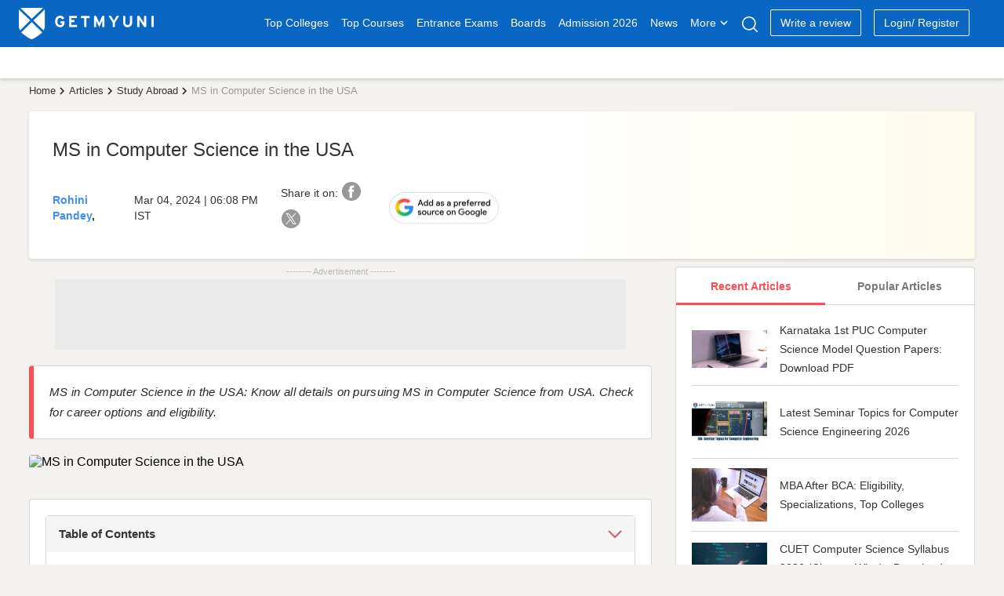

--- FILE ---
content_type: text/html; charset=UTF-8
request_url: https://www.getmyuni.com/usa/articles/ms-in-computer-science-in-the-usa
body_size: 21824
content:

<!DOCTYPE html>
<html lang="en">

<head>
    <meta charset="UTF-8">
    <!-- <meta http-equiv="Content-Type" content="text/html"> -->
    <meta http-equiv="X-UA-Compatible" content="IE=edge">
    <meta name="viewport" content="width=device-width, initial-scale=1, maximum-scale=1, user-scalable=0" />
    <meta name="theme-color" content="#545ebd">
    <link rel="dns-prefetch" href="//www.googletagmanager.com">
        <!-- <link rel="dns-prefetch" href="//cdnjs.cloudflare.com/"> -->
    <link rel="preconnect" href="https://www.googletagmanager.com/" crossorigin>
    <link rel="preconnect" href="//www.google-analytics.com" />
    <!-- <link rel="preconnect" href="https://cdnjs.cloudflare.com/" /> -->
    <link rel="preconnect" href="https://securepubads.g.doubleclick.net">
    <link rel="dns-prefetch" href="//www.google-analytics.com" />
    <link rel="dns-prefetch" href="https://securepubads.g.doubleclick.net">
    <!-- <link rel="dns-prefetch" crossorigin href="https://fonts.googleapis.com/" /> -->
    <link rel="shortcut icon" type="image/png" href="https://www.getmyuni.com/favicon.png" />
    <link rel="icon" href="https://www.getmyuni.com/favicon.png" type="image/x-icon">
        <link rel="stylesheet" href="/yas/css/version2/jquery-ui.min.css" media="print" onload="this.media='all'">

    <!-- FreeStart Ads start -->
    <!-- Below is a recommended list of pre-connections, which allow the network to establish each connection quicker, speeding up response times and improving ad performance. -->
    <link rel="preconnect" href="https://a.pub.network/" crossorigin />
    <link rel="preconnect" href="https://b.pub.network/" crossorigin />
    <link rel="preconnect" href="https://c.pub.network/" crossorigin />
    <link rel="preconnect" href="https://d.pub.network/" crossorigin />
    <link rel="preconnect" href="https://c.amazon-adsystem.com" crossorigin />
    <link rel="preconnect" href="https://s.amazon-adsystem.com" crossorigin />
    <link rel="preconnect" href="https://btloader.com/" crossorigin />
    <link rel="preconnect" href="https://api.btloader.com/" crossorigin />
    <link rel="preconnect" href="https://cdn.confiant-integrations.net" crossorigin />
    <!-- Below is a link to a CSS file that accounts for Cumulative Layout Shift, a new Core Web Vitals subset that Google uses to help rank your site in search -->
    <!-- The file is intended to eliminate the layout shifts that are seen when ads load into the page. If you don't want to use this, simply remove this file -->
    <!-- To find out more about CLS, visit https://web.dev/vitals/ -->
    <link rel="stylesheet" href="https://a.pub.network/getmyuni-com/cls.css">

    <!------------- End Free Start  --------------->


        <title>
        MS in Computer Science in the USA - Getmyuni    </title>
    <meta property="og:image:width" content="1200">
<meta property="og:image:height" content="667">
<meta property="og:image:alt" content="MS in Computer Science in the USA">
<meta property="twitter:image:alt" content="MS in Computer Science in the USA">
<meta property="twitter:image:type" content="image/jpeg">
<meta property="twitter:image:width" content="1200">
<meta property="twitter:image:height" content="667">
<meta name="robots" content="max-image-preview:large">
<meta property="article:published_time" content="2022-05-11T11:16:00+05:30">
<meta property="article:modified_time" content="2024-03-04T18:08:13+05:30">
<meta name="description" content="MS in Computer Science in the USA: Know all details on pursuing MS in Computer Science from USA. Check for career options and eligibility.">
<meta property="og:type" content="article">
<meta property="og:title" content="MS in Computer Science in the USA - Getmyuni">
<meta property="og:url" content="https://www.getmyuni.com/usa/articles/ms-in-computer-science-in-the-usa">
<meta property="og:site_name" content="Getmyuni">
<meta property="og:description" content="MS in Computer Science in the USA: Know all details on pursuing MS in Computer Science from USA. Check for career options and eligibility.">
<meta property="twitter:card" content="summary_large_image">
<meta property="twitter:site" content="Getmyuni">
<meta property="twitter:creator" content="@getmyuniedu">
<meta property="twitter:url" content="https://www.getmyuni.com/usa/articles/ms-in-computer-science-in-the-usa">
<meta property="twitter:title" content="MS in Computer Science in the USA - Getmyuni">
<meta property="twitter:description" content="MS in Computer Science in the USA: Know all details on pursuing MS in Computer Science from USA. Check for career options and eligibility.">
<meta property="og:image" content="https://media.getmyuni.com/assets/images/articles/12255a67cbf7e9033b0bc18400a833bd.jpg">
<meta property="twitter:image" content="https://media.getmyuni.com/assets/images/articles/12255a67cbf7e9033b0bc18400a833bd.jpg">

<link href="https://media.getmyuni.com/assets/images/articles/12255a67cbf7e9033b0bc18400a833bd.jpg" rel="preload" fetchpriority="high" as="image" imagesrcset="https://media.getmyuni.com/assets/images/articles/12255a67cbf7e9033b0bc18400a833bd.jpg 300w" imagesizes="50vw">
<link href="https://media.getmyuni.com/assets/images/author/rohini-pandey.webp" rel="preload" as="image" imagesrcset="https://media.getmyuni.com/assets/images/author/rohini-pandey.webp 300w" imagesizes="50vw">
<link href="https://www.getmyuni.com/articles/ms-in-computer-science-in-the-usa" rel="alternate" hreflang="en">
<link href="https://www.getmyuni.com/articles/ms-in-computer-science-in-the-usa" rel="alternate" hreflang="x-default">
<link href="https://www.getmyuni.com/amp/articles/ms-in-computer-science-in-the-usa" rel="amphtml">
<link href="https://www.getmyuni.com/usa/articles/ms-in-computer-science-in-the-usa" rel="canonical">
<link href="/yas/css/version2/min/style.css?v=1768914498" rel="stylesheet">
<link href="/yas/css/version2/min/lead_form_v4.css?v=1768914498" rel="stylesheet">
<link href="/yas/css/version2/min/header.css?v=1768914498" rel="stylesheet">
<link href="/yas/css/version2/min/article-detail.css?v=1768914497" rel="stylesheet">
<link href="/yas/css/version2/min/article_poll.css?v=1768914498" rel="stylesheet">
<link href="/yas/css/version2/min/bottom-widget.css?v=1768914497" rel="stylesheet">
<link href="/yas/css/version2/min/exam_download_resource.css?v=1768914498" rel="stylesheet">
<link href="/yas/css/version2/min/article-quiz.css?v=1768914498" rel="stylesheet">
<link href="/yas/css/version2/min/stream_location_college_cards.css?v=1768914498" rel="stylesheet">            <script type="application/ld+json">[
    {
        "@context": "http://schema.org",
        "@type": "Article",
        "mainEntityOfPage": {
            "@type": "WebPage",
            "@id": "https://www.getmyuni.com/usa/articles/ms-in-computer-science-in-the-usa"
        },
        "headline": "MS in Computer Science in the USA - Getmyuni",
        "image": [
            "https://media.getmyuni.com/assets/images/articles/12255a67cbf7e9033b0bc18400a833bd.jpg"
        ],
        "datePublished": "2022-05-11T11:16:00+05:30",
        "dateModified": "2024-03-04T18:08:13+05:30",
        "author": {
            "@type": "Person",
            "name": "Rohini Pandey"
        },
        "publisher": {
            "@type": "Organization",
            "name": "Getmyuni",
            "logo": {
                "@type": "ImageObject",
                "url": "https://getmyuni.azureedge.net/assets/images/logo_squre.png"
            }
        },
        "description": "MS in Computer Science in the USA: Know all details on pursuing MS in Computer Science from USA. Check for career options and eligibility."
    }
]</script>                    <script>
        var gmu = {};
        gmu.config = {
            showLeadForm: 'true',
            scriptConversion: "",
            entity: 'articles',
            product_mapping_entity: 'articles',
            product_mapping_entity_id: 0,
            pageName: '',
            entity_id: 3300,
            college_course_count: '',
            course_id: '',
            program_id: '',
            entity_name: "MS in Computer Science in the USA",
            entity_slug: 'ms-in-computer-science-in-the-usa',
            board_level: '',
            display_name: "MS in Computer Science in the USA",
            entity_subpage_name: '',
            course_content_id: '',
            program_content_id: '',
            pageName: '',
            page_category: '',
            entity_type: 'article',
            entity_subtype: 'detail',
            entity_city: '',
            interested_location: '',
            interested_location_state: '',
            cta_location: 'auto-popup',
            auto_popup_form_title: '',
            auto_popup_form_text: "",
            show_lead_form: false,
            utm_source: '',
            utm_campaign: '',
            utm_medium: '',
            sponsor_params: [],
            courseChartData: [],
            isLoggedIn: false,
            previous_url: '',
            page_url: 'https://www.getmyuni.com/usa/articles/ms-in-computer-science-in-the-usa',
            isMobile: '',
            mapData: [],
            statusCode: 200,
            currentLocation: 'https://www.getmyuni.com/usa/articles/ms-in-computer-science-in-the-usa',
            dynamicCta: [],
            csrf: '8cRtoEkviqtX7qce09QBdIAT0sF2ZfabtXHnDAapDBaVlzXIDhnjmRvZ3y_-hVUh1Uq4iz0tkKrxRp5qQPFkIA==',
            language: 'en',
            domainUrl: 'https://www.getmyuni.com/',
            prodEvn: 'prod',
            careerChartData: [],
            // cityWebengage: '',
            // stateWebengage: '',
            // streamWebengage: '',
            // levelWebengage: '',
            // examWebengage: '',

        };

        var googletag = googletag || {};
        googletag.cmd = googletag.cmd || [];
        // GPT slots
        var gptAdSlots = [];
        googletag.cmd.push(function() {
            gptAdSlots[0] = googletag.defineSlot('/21840540389/gmu_articles_landing_web_728x90_atf', [728,90], 'div-gpt-ad-1614408539431-0').addService(googletag.pubads());
gptAdSlots[1] = googletag.defineSlot('/21840540389/gmu_articles_detail_web_300x250_mtf_1', [300,250], 'div-gpt-ad-1614408539431-1').addService(googletag.pubads());

            // Configure SRA
            googletag.pubads().enableSingleRequest();
            googletag.pubads().enableLazyLoad();
            // Start ad fetching
            googletag.enableServices();
        });

        var freestar = freestar || {};
        freestar.queue = freestar.queue || [];
        freestar.config = freestar.config || {};
        freestar.config.enabled_slots = [];

        freestar.initCallback = function() {
            (freestar.config.enabled_slots.length === 0) ? freestar.initCallbackCalled = false: freestar.newAdSlots(freestar.config.enabled_slots)
        }
    </script>
    <script src="https://a.pub.network/getmyuni-com/pubfig.min.js" data-cfasync="false" async></script>

            <!-- Google Tag Manager --> <script data-cfasync="false">(function(w,d,s,l,i){w[l]=w[l]||[];w[l].push({'gtm.start': new Date().getTime(),event:'gtm.js'});var f=d.getElementsByTagName(s)[0], j=d.createElement(s),dl=l!='dataLayer'?'&l='+l:'';j.defer=true;j.src= 'https://www.googletagmanager.com/gtm.js?id='+i+dl;f.parentNode.insertBefore(j,f); })(window,document,'script','dataLayer','GTM-MMVP8S');</script> <!-- End Google Tag Manager -->


            <script src="https://cdnjs.cloudflare.com/ajax/libs/jszip/3.10.1/jszip.min.js"></script>
    
    
    </head>

<body>
    <!-- Google Tag Manager (noscript) -->
    <noscript><iframe src="https://www.googletagmanager.com/ns.html?id=GTM-MMVP8S" height="0" width="0" style="display:none;visibility:hidden"></iframe></noscript>
        <script>
        (function(w, d, s, l, i) {
            w[l] = w[l] || [];
            w[l].push({
                'gtm.start': new Date().getTime(),
                event: 'gtm.js'
            });
            var f = d.getElementsByTagName(s)[0],
                j = d.createElement(s),
                dl = l != 'dataLayer' ? '&l=' + l : '';
            j.async = true;
            j.src =
                'https://www.googletagmanager.com/gtm.js?id=' + i + dl;
            f.parentNode.insertBefore(j, f);
        })(window, document, 'script', 'dataLayer', 'GTM-MMVP8S');
    </script>
    
            <header class="page-header" id="primary-js-nav">
            <div class="topHeader">
    <div class="container">
        <div class="row">
            <div class="mobileOnly">
                <p class="spriteIcon hambergerIcon"></p>
            </div>

                            <a href="/" class="spriteIcon headerLogo" title="Getmyuni"></a>
            
                            <ul>
                    <li><a href="https://www.getmyuni.com/all-colleges" title="Top Colleges in India" onclick="menuNavigate('https://www.getmyuni.com/all-colleges','Top Colleges','','college list')" class="main-link">Top Colleges</a></li>
                    <li><a href="https://www.getmyuni.com/courses" title="Courses in India"  onclick="menuNavigate('https://www.getmyuni.com/courses','Top Courses','','course')" class="main-link">Top Courses</a></li>
                    <li><a href="https://www.getmyuni.com/exams" title="Entrance Exams in India" onclick="menuNavigate('https://www.getmyuni.com/exams','Entrance Exams','','exam')">Entrance Exams</a></li>
                    <li><a href="https://www.getmyuni.com/boards" title="Education Boards in India" onclick="menuNavigate('https://www.getmyuni.com/boards','Boards','','board')">Boards</a></li>
                    <li><a href="https://www.getmyuni.com/college/admissions" title="College Admission in India" onclick="menuNavigate('https://www.getmyuni.com/admissions','Admission','','admission')">Admission 2026</a></li>
                    <li><a href="https://news.getmyuni.com/" title="News"  onclick="menuNavigate('https://news.getmyuni.com/','News','','News')">News</a></li>
                    <!-- <li><a href="javascript:;">Study Abroad</a></li> -->
                    <!-- <li class="sa_dropdown">
                        <a class="" href="javascript:;">Study Abroad<span class="spriteIcon whiteCaretIcon"></span></a>
                        <ul class="study-abroad-options study-abroad">
                            <li><a href="https://www.getmyuni.com/canada" title="Study in Canada">Study in Canada</a></li>
                            <li><a href="https://www.getmyuni.com/uk" title="Study in UK">Study in UK</a></li>
                            <li><a href="https://www.getmyuni.com/usa" title="Study in USA">Study in USA</a></li>
                            <li><a href="https://www.getmyuni.com/australia" title="Study in Australia">Study in Australia</a></li>
                            <li><a href="https://www.getmyuni.com/germany" title="Study in Germany">Study in Germany</a></li>
                            <li><a href="https://ieltsmaterial.com/" target="_blank">IELTS Material</a></li>
                        </ul>
                    </li> -->
                                            <li class="sa_dropdown">
                            <a class="" href="javascript:;">More<span class="spriteIcon whiteCaretIcon"></span></a>
                            <ul class="study-abroad-options study-abroad">
                                <!-- <li class="srcSpanIcon"></li> -->
                                <!-- <div class="row">
                                    <div class="col-md-12"> -->
                                <!-- <ul> -->
                                <li><a title="Articles" href="https://www.getmyuni.com/articles" onclick="menuNavigate('https://www.getmyuni.com/articles','Articles','','Articles')">Articles</a></li>
                                <!-- <li><a title="NCERT" href="https://www.getmyuni.com/ncert">NCERT</a></li> -->
                                <!-- <li><a title="Compare Colleges" class="submenulist" href="https://www.getmyuni.com/college-compare">Compare Colleges</a> -->
                                <li><a title="Scholarships" class="submenulist" href="https://www.getmyuni.com/scholarships" onclick="menuNavigate('https://www.getmyuni.com/scholarships','Scholarships','','Scholarships')">Scholarships</a></li>
                                <!-- <li><a title="Olympiads" class="submenulist" href="https://www.getmyuni.com/olympiad">Olympiads</a></li> -->
                                <!-- <li><a title="Sarkari Exam" class="submenulist" href="https://www.getmyuni.com/sarkari-exam/">Sarkari Exam</a></li> -->
                                <!-- <li><a title="Visual Stories" class="submenulist" href="https://webstories.getmyuni.com/">Visual Stories</a></li> -->
                                <!-- <li><a title="QnA" href="https://www.getmyuni.com/q-n-a">QnA</a></li> -->
                                <li><a title="College Compare" class="submenulist" href="https://www.getmyuni.com/college-compare" onclick="menuNavigate('https://www.getmyuni.com/college-compare','College Compare','','College Compare')">College Compare</a></li>
                                <!-- </ul> -->
                                <!-- </div>
                                </div> -->
                            </ul>
                        </li>
                                                <!-- <li><a href="https://www.getmyuni.com/college/reviews" title="College Reviews">Reviews</a></li> -->
                        <li><a href="javascript:;" class="spriteIcon searchIcon" aria-label="Search"></a></li>
                                                    <li><a class="writeReview" href="https://www.getmyuni.com/review/create" title="Write a Review" onclick="menuNavigate('https://www.getmyuni.com/review/create','Write a review','','Write a review')">Write a review</a></li>
                                                <!-- <a class="registerNew" id="mobileRegisterNew" href="/site/login">Login/ Register</a> -->
                                                                <li id="registerNew"><a class="writeReview" href="/site/login" onclick="menuNavigate('https://www.getmyuni.com//site/login','Login/ Register','','Login/ Register')">Login/ Register</a></li>
                        <li id="loggedInUser"></li>
                                        <!-- <li><a class="register" href="https://www.getmyuni.com/login" title="Login / Register">Login / Register</a></li> -->
                </ul>
                                        <div class="mobileOnly">
                    <a class="spriteIcon searchIcon"></a>
                </div>
                    </div>
    </div>
</div>
    <div id="secondaryHeader-web" class="headerMegaMenu  "></div>

<div class="advanceSearch">
    <div class="searchWrap active">
        <a class="close-layer desktopOnly"></a>
        <div class="searchContent">
            <div class="seachInner">
                <div class="sugstrbox">
                    <div class="inputDiv">
                        <span class="mobileOnly leftArrow">
                            <i class="spriteIcon backIcon"></i>
                        </span>
                        <input type="text" autocomplete="off" id="seachInput" placeholder="Search Colleges, Courses, Exams" class="form-control seachInput" tabindex="1" value="">
                        <div class="close-icone inputClose">
                            <span class="close-span"></span>
                        </div>
                        <p id="letterCount"></p>
                    </div>
                                            <button type="submit" class="primaryBtn desktopOnly">Search</button>
                                    </div>
                <div class="showsuggestorBox"></div>
                <div class="rctSearchWrap" id="showSearchDiv"></div>
            </div>
        </div>
    </div>
</div>        </header>
                        <nav class="breadcrumbDiv news">
            <div class="container">
                <ul class="breadcrumb"><li><a href="/" title="Home">Home</a></li>
<li><a href="/articles" title="Articles">Articles</a></li>
<li><a href="/articles/study-abroad" title="Study Abroad Articles">Study Abroad</a></li>
<li class="active">MS in Computer Science in the USA</li>
</ul>            </div>
        </nav>
                
    <div class="blueBgDiv mobileOnly">
        <!-- do not delete this -->
    </div>

            <div class="container">
                        <div class="containerMargin">
    <div class="row">
        <div class="col-md-12">
            <div class="articleHeader">
                <section class="pageDescription">
                    <div class="row">
                        <div class="col-md-12">
                            <!--span class="spriteIcon liveIcon"></span-->
                            <h1>MS in Computer Science in the USA</h1>
                            <div class="authorInfoAndTranslateBtn">
                                <div class="updated-info row">

                                                                        <span class="updatedDetails">
                                                                                                                                <div class="updatedBy">
                                                <p>
                                                                                                            <a href="/author/rohini-pandey">Rohini Pandey</a>,
                                                                                                    </p>
                                            </div>
                                            <p>
                                                <span>
                                                    Mar 04, 2024 | 06:08 PM IST
                                                </span>
                                                                                                                                    </p>
                                            <ul>
                                                <p>Share it on:</p>
                                                <li>
                                                    <a href="https://www.facebook.com/sharer/sharer.php?u=https://www.getmyuni.com/usa/articles/ms-in-computer-science-in-the-usa" target="_blank" rel="nofollow" class="spriteIcon greyFbIcon"></a>
                                                </li>
                                                <li>
                                                    <a href="https://twitter.com/share?url=https://www.getmyuni.com/usa/articles/ms-in-computer-science-in-the-usa" class="spriteIcon greyTwitterIcon" rel="nofollow" target="_blank"></a>
                                                </li>
                                            </ul>
                                                                                            <a href="https://www.google.com/preferences/source?q=getmyuni.com" target="_blank">
    <img src="/yas/images/google_badge.webp" alt="Google Trusted Source" class="google-preferred-badge">
</a>                                                                                </span>
                                </div>
                                
                                <div class="col-md-6 cta-btn-row-fix">
                                    <div class="ctaColumn">
                                        <div class="ctaRow">
                                            <div class="lead-cta" data-entity="article" data-lead_cta='0'></div>
                                        </div>
                                    </div>
                                </div>
                                                            </div>
                        </div>
                    </div>
                </section>
            </div>
        </div>
        <nav class="stickyNavCls">
                    </nav>
        <div class="col-md-8">
            <main>
                <article>
                                            <div class="horizontalRectangle">
                            <div class="appendAdDiv" style="background:#EAEAEA;">
                                                                <div class='lazy-ad' data-slot='0' id='div-gpt-ad-1614408539431-0' style='height:90px'><script>googletag.cmd.push(function() { googletag.display('div-gpt-ad-1614408539431-0'); });</script></div>                                                            </div>
                        </div>
                    
                    <div class="articelNote">
                        <p>MS in Computer Science in the USA: Know all details on pursuing MS in Computer Science from USA. Check for career options and eligibility.</p>
                    </div>
                    
                                            <div class="bannerImg article-banner">
                            <picture>
                                <source media="(max-width: 500px)" srcset="https://media.getmyuni.com/assets/images/articles/12255a67cbf7e9033b0bc18400a833bd.jpg">
                                <img width="1200" height="675" src="https://media.getmyuni.com/assets/images/articles/12255a67cbf7e9033b0bc18400a833bd.jpg" alt="MS in Computer Science in the USA" />
                            </picture>
                                                    </div><br />
                                                                                        <div class="articleInfo">
                                                                                    <div class="table-content-ctn">
        <p class="table-content-heading-article">
            <span> Table of Contents </span>
            <span class="spriteIcon downArrowIcon"></span>
        </p>
        <ul class="table-content-article open" style="">
            
                    <li><a target="_self" href="#top-universities-in-the-usa-to-study-ms-in-computer-science" attr-id="top-universities-in-the-usa-to-study-ms-in-computer-science" class="scrollh2">Top Universities in the USA to Study MS in Computer Science</a></li>

                    
                    <li><a target="_self" href="#ms-in-computer-science-in-the-usa:-curriculum" attr-id="ms-in-computer-science-in-the-usa:-curriculum" class="scrollh2">MS in Computer Science in the USA: Curriculum</a></li>

                    
                    <li><a target="_self" href="#admission-requirements-to-apply-for-an-ms-in-computer-science-in-the-usa" attr-id="admission-requirements-to-apply-for-an-ms-in-computer-science-in-the-usa" class="scrollh2">Admission Requirements to Apply for an MS in Computer Science in the USA</a></li>

                    
                    <li><a target="_self" href="#cost-for-studying-ms-in-computer-science-in-the-usa" attr-id="cost-for-studying-ms-in-computer-science-in-the-usa" class="scrollh2">Cost for Studying MS in Computer Science in the USA</a></li>

                    
                    <li><a target="_self" href="#scholarships-for-ms-in-computer-science-in-usa" attr-id="scholarships-for-ms-in-computer-science-in-usa" class="scrollh2">Scholarships for MS in Computer Science in USA</a></li>

                    
                    <li><a target="_self" href="#what-are-the-career-options-after-an-ms-in-computer-science?" attr-id="what-are-the-career-options-after-an-ms-in-computer-science?" class="scrollh2">What are the Career Options after an MS in Computer Science?</a></li>

                            </ul>
    </div>
                                                                                        <!DOCTYPE html PUBLIC "-//W3C//DTD HTML 4.0 Transitional//EN" "http://www.w3.org/TR/REC-html40/loose.dtd">
<p>MS in Computer Science in the USA is usually a one or two-year course in US universities. More than 400 universities in the USA offer this popular course. The minimum qualification required for this program would be the completion of a 4-year bachelor's from a recognized university. Some of these courses are offered part-time, online, or through distance learning. </p>
<p>Computers and technology have become an essential part of our everyday life. It is used in various public areas such as the economy, healthcare, transportation, and entertainment. This opens up a wide range of career prospects in the computer science field.</p>
<p>The US has been a leading choice among International students for decades. Its modern technologies, flexible study system, and great specializations make it an ideal haven for students who wish to make a career in technology.</p>


<div class="quick-facts-widget" data-entity_id="3300" data-entity="articles"></div><h2 id="top-universities-in-the-usa-to-study-ms-in-computer-science" class="scrollToh2CSS" name="Top-Universities-in-the-USA-to-Study-MS-in-Computer-Science"><strong>Top Universities in the USA to Study MS in Computer Science</strong></h2>
<p>Most of the universities are highly rated in terms of higher studies across the whole world. But the top 10 recommended universities to study courses in computer science are:</p>
<ol>
<li><a href="https://www.getmyuni.com/usa/university/massachusetts-institute-of-technology-cambridge">Massachusetts Institute of Technology (MIT)</a></li>
<li><a href="https://www.getmyuni.com/usa/university/stanford-university-stanford">Stanford University</a></li>
<li><a href="https://www.getmyuni.com/usa/university/harvard-university-massachusetts">Harvard University</a></li>
<li><a href="https://www.getmyuni.com/usa/university/carnegie-mellon-university-pittsburgh">Carnegie Mellon University</a></li>
<li><a href="https://www.getmyuni.com/usa/university/university-of-california-berkeley">The University of California, Berkeley (UCB)</a></li>
<li><a href="https://www.getmyuni.com/usa/university/princeton-university-princeton">Princeton University</a></li>
<li><a href="https://www.getmyuni.com/usa/university/university-of-california-los-angeles-los-angeles">The University of California, Los Angeles (UCLA)</a></li>
<li><a href="https://www.getmyuni.com/usa/university/georgia-institute-of-technology-atlanta">Georgia Institute of Technology</a></li>
<li><a href="https://www.getmyuni.com/usa/university/cornell-university-ithaca">Cornell University</a></li>
<li>California Institute of Technology (Caltech)</li>
</ol>
<h2 id="ms-in-computer-science-in-the-usa:-curriculum" class="scrollToh2CSS" name="MS-in-Computer-Science-in-the-USA:-Curriculum"><strong>MS in Computer Science in the USA: Curriculum</strong></h2>
<p>Computer Science is an area of study dealing with computer frameworks using specialized and appropriate methodologies. A Master of Computer Science degree from the USA offers students a wide array of specializations. </p>
<p>There are a number of areas within the software market that are in high demand, such as AI, IT, programming, ethical hacking, virtual and augmented reality.</p>
<p>In today's world, computers are being used in every field, from software to engineering to financial markets to biological research to designing. They are the ultimate solution to today's problems.</p>
<div class="popular-colleges-widget" data-level-id="" data-state-id="" data-stream-id="7"></div><div class="trusted-source-section"></div><h2 id="admission-requirements-to-apply-for-an-ms-in-computer-science-in-the-usa" class="scrollToh2CSS" name="Admission-Requirements-to-Apply-for-an-MS-in-Computer-Science-in-the-USA"><strong>Admission Requirements to Apply for an MS in Computer Science in the USA</strong></h2>
<p>A 16-year education is a mandatory requirement for all US universities for an MS in computer science. Apart from this, there are some other eligibility criteria and documents required for postgraduate courses in computer science in the USA.</p>
<h3 id="eligibility-criteria-and-documents-required"><strong>Eligibility Criteria and Documents Required</strong></h3>
<p>The eligibility criteria for applying to an MS program differ for each university. However, the general requirements remain the same across US universities and have been discussed as follows:</p>
<ul>
<li>GRE/ TOEFL/ IELTS/ GMAT score proofs.</li>
<li>Recommendation letters</li>
<li>Work Experience certificate, if applicable.</li>
<li>Photocopies of Passport</li>
<li>Certificates of extracurricular activities mentioned in the application form.</li>
</ul>
<p>Here is a table showing the university-specific cutoff scores for the GRE and English language proficiency:</p>
<table>
<tbody>
<tr>
<td>
<p><strong>University</strong></p>
</td>
<td>
<p><strong>IELTS Cut-off</strong></p>
</td>
<td>
<p><strong>TOEFL Cut-off</strong></p>
</td>
<td>
<p><strong>GRE Cut-off</strong></p>
</td>
</tr>
<tr>
<td>
<p>Massachusetts Institute of Technology</p>
</td>
<td>
<p>Accepted</p>
</td>
<td>
<p>90</p>
</td>
<td>
<p>Accepted</p>
</td>
</tr>
<tr>
<td>
<p>Stanford University</p>
</td>
<td>
<p>Accepted</p>
</td>
<td>
<p>89</p>
</td>
<td>
<p>328</p>
</td>
</tr>
<tr>
<td>
<p>Carnegie Mellon University</p>
</td>
<td>
<p>7.5</p>
</td>
<td>
<p>102</p>
</td>
<td>
<p>316</p>
</td>
</tr>
<tr>
<td>
<p>University of California, Berkeley</p>
</td>
<td>
<p>7</p>
</td>
<td>
<p>90</p>
</td>
<td>
<p>324</p>
</td>
</tr>
<tr>
<td>
<p>Harvard University</p>
</td>
<td>
<p>7</p>
</td>
<td>
<p>90</p>
</td>
<td>
<p>292</p>
</td>
</tr>
<tr>
<td>
<p>Princeton University</p>
</td>
<td>
<p>7</p>
</td>
<td>
<p>100</p>
</td>
<td>
<p>Accepted</p>
</td>
</tr>
<tr>
<td>
<p>University of California, Los Angeles</p>
</td>
<td>
<p>7</p>
</td>
<td>
<p>87</p>
</td>
<td>
<p>Accepted</p>
</td>
</tr>
<tr>
<td>
<p><a href="https://www.getmyuni.com/usa/university/university-of-washington-seattle">University of Washington</a></p>
</td>
<td>
<p>7</p>
</td>
<td>
<p>92</p>
</td>
<td>
<p>300</p>
</td>
</tr>
<tr>
<td>
<p>University of Columbia</p>
</td>
<td>
<p>7</p>
</td>
<td>
<p>100</p>
</td>
<td>
<p>Accepted</p>
</td>
</tr>
<tr>
<td>
<p><a href="https://www.getmyuni.com/usa/university/new-york-university-new-york-city">New York University</a></p>
</td>
<td>
<p>7</p>
</td>
<td>
<p>90</p>
</td>
<td>
<p>310</p>
</td>
</tr>
<tr>
<td>
<p><a href="https://www.getmyuni.com/usa/university/university-of-texas-austin">University of Texas, Austin</a></p>
</td>
<td>
<p>7</p>
</td>
<td>
<p>90</p>
</td>
<td>
<p>300</p>
</td>
</tr>
<tr>
<td>
<p><a href="https://www.getmyuni.com/usa/university/university-of-illinois-urbana-champaign-urbana">University of Illinois</a></p>
</td>
<td>
<p>7</p>
</td>
<td>
<p>102</p>
</td>
<td>
<p>316</p>
</td>
</tr>
<tr>
<td>
<p><a href="https://www.getmyuni.com/usa/university/university-of-pennsylvania-philadelphia">University of Pennsylvania</a></p>
</td>
<td>
<p>7</p>
</td>
<td>
<p>100</p>
</td>
<td>
<p>Accepted</p>
</td>
</tr>
<tr>
<td>
<p><a href="https://www.getmyuni.com/usa/university/university-of-southern-california-los-angeles">University of Southern California</a></p>
</td>
<td>
<p>6.5</p>
</td>
<td>
<p>90</p>
</td>
<td>
<p>Accepted</p>
</td>
</tr>
<tr>
<td>
<p><a href="https://www.getmyuni.com/usa/university/yale-university-new-haven">Yale University</a></p>
</td>
<td>
<p>7</p>
</td>
<td>
<p>100</p>
</td>
<td>
<p>322</p>
</td>
</tr>
</tbody>
</table>
<h2 id="cost-for-studying-ms-in-computer-science-in-the-usa" class="scrollToh2CSS" name="Cost-for-Studying-MS-in-Computer-Science-in-the-USA"><strong>Cost for Studying MS in Computer Science in the USA</strong></h2>
<p>The two main expenses that the students have to bear while studying are Tuition fees and living costs.</p>
<ol>
<li><strong>Tuition Fees</strong> - This cost varies as per the university or the course. On average, the Indian students have to spend $40,000 or INR 29,60,000 for a two-year MS program. The scholarships and financial aids provided can help reduce these costs. The students can also opt for an education loan. </li>
<li><strong>Living Expenses:</strong> The living expenses depend on factors such as location, apartment size, number of roommates, and proximity to the university. Generally, MS students spend between $500 to $1100 per month. So for a 2 year MS course, the students will be spending $15,000 (INR 11,10,000) on an average.</li>
</ol>
<h2 id="scholarships-for-ms-in-computer-science-in-usa" class="scrollToh2CSS" name="Scholarships-for-MS-in-Computer-Science-in-USA"><strong>Scholarships for MS in Computer Science in USA</strong></h2>
<p>While studying in the USA is expensive, many scholarships are available to assist and support international students' education financially. These scholarships can either be fully-funded or partially funded. </p>
<p>Your scholarship amount is directly influenced by your entrance exam scores. Scholarships are also offered based on co-curricular activities, achievements, and recommendation letters. The following scholarships are among the more popular options for masters students in the United States:</p>
<table>
<tbody>
<tr>
<td>
<p><strong>Scholarship</strong></p>
</td>
<td>
<p><strong>Eligibility</strong></p>
</td>
<td>
<p><strong>Amount</strong></p>
</td>
</tr>
<tr>
<td>
<p>Civil Society Leadership Award</p>
</td>
<td>
<p>Exceptional academic record</p>
</td>
<td>
<p>Tuition fees, living expenses, and monthly stipend are covered</p>
</td>
</tr>
<tr>
<td>
<p>PEO International Peace Scholarship for Women</p>
</td>
<td>
<p>Only for International Women candidates</p>
</td>
<td>
<p>12,500 USD</p>
</td>
</tr>
<tr>
<td>
<p>Rotary Foundation Graduate Scholarship Program</p>
</td>
<td>
<p>Applicants from lower-income countries</p>
</td>
<td>
<p>30,000 USD</p>
</td>
</tr>
<tr>
<td>
<p>National Overseas Scholarship</p>
</td>
<td>
<p>Admission to graduate or doctoral programs requires a minimum of 55% in UG</p>
</td>
<td>
<p>Tuition fees, travel expenses, medical insurance, etc., are covered</p>
</td>
</tr>
<tr>
<td>
<p>Hubert H. Humphrey Fellowship Program</p>
</td>
<td>
<p>Applicants from certain countries, including Indian citizens.</p>
<p>An experience of at least five years in a relevant professional field.</p>
</td>
<td>
<p>Benefits include tuition fees, health insurance, computer subsidy, monthly stipend coverage</p>
</td>
</tr>
</tbody>
</table>
<h2 id="what-are-the-career-options-after-an-ms-in-computer-science?" class="scrollToh2CSS" name="What-are-the-Career-Options-after-an-MS-in-Computer-Science?"><strong>What are the Career Options after an MS in Computer Science?</strong></h2>
<p>There is a great scope in the field of technology for students who complete an MS in computer science from a recognized US university. The average salary increment for MS in computer science graduates is around 9% every 15 months.</p>
<p>An analysis by the Bureau of Labor Statistics estimates that there will be a 16% rise in demand for professionals in this field between 2018 and 2028. Here are some of the most popular jobs available for international students after studying MS in computer science from the USA, along with their average salary:</p>
<table>
<tbody>
<tr>
<td>
<p><strong>Job Profile</strong></p>
</td>
<td>
<p><strong>Average Annual Salary (in USD)</strong></p>
</td>
</tr>
<tr>
<td>
<p>Android Developer</p>
</td>
<td>
<p>75,200</p>
</td>
</tr>
<tr>
<td>
<p>Artificial Intelligence Specialist</p>
</td>
<td>
<p>91,000</p>
</td>
</tr>
<tr>
<td>
<p>Blockchain Developer</p>
</td>
<td>
<p>75,000</p>
</td>
</tr>
<tr>
<td>
<p>C++ Developer</p>
</td>
<td>
<p>88,200</p>
</td>
</tr>
<tr>
<td>
<p>Computer Network Architect</p>
</td>
<td>
<p>90,000</p>
</td>
</tr>
<tr>
<td>
<p>ERP Project Manager</p>
</td>
<td>
<p>117,000</p>
</td>
</tr>
<tr>
<td>
<p>Ethical Hacker</p>
</td>
<td>
<p>75,000</p>
</td>
</tr>
<tr>
<td>
<p>Information Security Manager</p>
</td>
<td>
<p>111,000</p>
</td>
</tr>
<tr>
<td>
<p>Lead Developer</p>
</td>
<td>
<p>91,500</p>
</td>
</tr>
<tr>
<td>
<p>Network Engineer</p>
</td>
<td>
<p>85,000</p>
</td>
</tr>
</tbody>
</table>
                                                        </div>
                            
                </article>

                <!-- faq section -->
                
                
            </main>
                            <div class="horizontalRectangle">
                    <div class="appendAdDiv" style="background:#EAEAEA;">
                                                    <div class='lazy-ad' data-slot='0' data-freestar-ad='__728x90 __336x280' id='getmyuni-com_incontent_IAI_728x250' style='text-align: center;'><script data-cfasync='false' type='text/javascript'>freestar.config.enabled_slots.push({ placementName: 'getmyuni-com_incontent_IAI_728x250', slotId: 'getmyuni-com_incontent_IAI_728x250' });</script></div>                                            </div>
                </div>
                    </div>
        <div class="col-md-4">
            <aside class="article-aside">
                                    <div class="getSupport">
                        <!--div class="row">
                            <img width="80" height="80" class="lazyload" loading="lazy" data-src="/yas/images/bulbIcon.svg" src="/yas/images/bulbIcon.svg" alt="" />
                            <p><!-?= //Yii::t('app', 'Get Expert Counseling and Student Scholarship') ?></p>
                        </div-->
                        <!-- <p class="getSupport__subheading">Get Expert Counseling and Student Scholarship</p> -->
                        <div class="button__row__container">
                            <div class="lead-cta" data-entity="article" data-lead_cta='1'></div>
                        </div>
                    </div>
                                                        
<div class="articleSidebarSection sideBarWidget">
    <ul>
                    <li data-tab="recentArticles" class="activeLink">Recent Articles</li>
                            <li data-tab="trendingArtilceList">Popular Articles</li>
            </ul>

            <div class=" recentArticlesList recentArticles tab-content activeLink" id="recentArticles">
                                            <a class="listCard" href="/articles/karnataka-1st-puc-computer-science-model-question-papers" title="Karnataka 1st PUC Computer Science Model Question Papers: Download PDF">
                    <div class="recentArticlesDiv row">
                        <div class="sidebarImgDiv">
                            <img class="lazyload" loading="lazy" src="https://media.getmyuni.com/assets/images/articles/articles-4b840957de0094cabae51fdc6eca30df.webp" width="60px" height="60px" alt="">
                        </div>
                        <div class="recentArticlesDivText">
                            <p class="sidebarTextLink">Karnataka 1st PUC Computer Science Model Question Papers: Download PDF</p>
                        </div>
                    </div>
                </a>
                                            <a class="listCard" href="/articles/seminar-topics-for-computer-engineering" title="Latest Seminar Topics for Computer Science Engineering 2026">
                    <div class="recentArticlesDiv row">
                        <div class="sidebarImgDiv">
                            <img class="lazyload" loading="lazy" src="https://media.getmyuni.com/assets/images/articles/seminar-topics-for-computer-engineering.webp" width="60px" height="60px" alt="">
                        </div>
                        <div class="recentArticlesDivText">
                            <p class="sidebarTextLink">Latest Seminar Topics for Computer Science Engineering 2026</p>
                        </div>
                    </div>
                </a>
                                            <a class="listCard" href="/articles/mba-after-bca" title="MBA After BCA: Eligibility, Specializations, Top Colleges">
                    <div class="recentArticlesDiv row">
                        <div class="sidebarImgDiv">
                            <img class="lazyload" loading="lazy" src="https://media.getmyuni.com/assets/images/articles/articles-7ebb857988c85bf110377ded6f463498.webp" width="60px" height="60px" alt="">
                        </div>
                        <div class="recentArticlesDivText">
                            <p class="sidebarTextLink">MBA After BCA: Eligibility, Specializations, Top Colleges</p>
                        </div>
                    </div>
                </a>
                                            <a class="listCard" href="/articles/cuet-computer-science-syllabus" title="CUET Computer Science Syllabus 2026 (Chapter Wise) - Download PDF">
                    <div class="recentArticlesDiv row">
                        <div class="sidebarImgDiv">
                            <img class="lazyload" loading="lazy" src="https://media.getmyuni.com/assets/images/articles/cuet-computer-science-syllabus_1756148297.webp" width="60px" height="60px" alt="">
                        </div>
                        <div class="recentArticlesDivText">
                            <p class="sidebarTextLink">CUET Computer Science Syllabus 2026 (Chapter Wise) - Download PDF</p>
                        </div>
                    </div>
                </a>
                                            <a class="listCard" href="/articles/list-of-nits-for-2000-rank-in-nimcet" title="List of NITs for 2000 rank in NIMCET 2025">
                    <div class="recentArticlesDiv row">
                        <div class="sidebarImgDiv">
                            <img class="lazyload" loading="lazy" src="https://media.getmyuni.com/assets/images/articles/list-of-nits-for-2000-rank-in-nimcet_1749550712.webp" width="60px" height="60px" alt="">
                        </div>
                        <div class="recentArticlesDivText">
                            <p class="sidebarTextLink">List of NITs for 2000 rank in NIMCET 2025</p>
                        </div>
                    </div>
                </a>
                                            <a class="listCard" href="/articles/list-of-colleges-for-5000-to-10000-rank-in-ts-icet" title="List of Colleges Accepting 5,000 to 10,000 Rank in TS ICET 2025">
                    <div class="recentArticlesDiv row">
                        <div class="sidebarImgDiv">
                            <img class="lazyload" loading="lazy" src="https://media.getmyuni.com/assets/images/articles/list-of-colleges-for-5000-to-10000-rank-in-ts-icet_1748985747.webp" width="60px" height="60px" alt="">
                        </div>
                        <div class="recentArticlesDivText">
                            <p class="sidebarTextLink">List of Colleges Accepting 5,000 to 10,000 Rank in TS ICET 2025</p>
                        </div>
                    </div>
                </a>
                                            <a class="listCard" href="/articles/how-to-get-into-nit-for-mca" title="How to get Into NITs for MCA in 2025?">
                    <div class="recentArticlesDiv row">
                        <div class="sidebarImgDiv">
                            <img class="lazyload" loading="lazy" src="https://media.getmyuni.com/assets/images/articles/how-to-get-into-nit-for-mca_1748518736.webp" width="60px" height="60px" alt="">
                        </div>
                        <div class="recentArticlesDivText">
                            <p class="sidebarTextLink">How to get Into NITs for MCA in 2025?</p>
                        </div>
                    </div>
                </a>
                                            <a class="listCard" href="/articles/list-of-nits-for-4000-rank-in-nimcet-2025" title="List of NITs for 4000 rank in NIMCET 2025">
                    <div class="recentArticlesDiv row">
                        <div class="sidebarImgDiv">
                            <img class="lazyload" loading="lazy" src="https://media.getmyuni.com/assets/images/articles/list-of-nits-for-4000-rank-in-nimcet-2025_1749720811.webp" width="60px" height="60px" alt="">
                        </div>
                        <div class="recentArticlesDivText">
                            <p class="sidebarTextLink">List of NITs for 4000 rank in NIMCET 2025</p>
                        </div>
                    </div>
                </a>
                                            <a class="listCard" href="/articles/list-of-nits-for-7000-rank-in-nimcet-2025" title="Top NITs Accepting Admission with 7000 rank in NIMCET 2025">
                    <div class="recentArticlesDiv row">
                        <div class="sidebarImgDiv">
                            <img class="lazyload" loading="lazy" src="https://media.getmyuni.com/assets/images/articles/list-of-nits-for-7000-rank-in-nimcet-2025_1749202424.webp" width="60px" height="60px" alt="">
                        </div>
                        <div class="recentArticlesDivText">
                            <p class="sidebarTextLink">Top NITs Accepting Admission with 7000 rank in NIMCET 2025</p>
                        </div>
                    </div>
                </a>
                                            <a class="listCard" href="/articles/ts-icet-web-options" title="TS ICET Web Options 2025: Dates, Steps to Enter Options, Fee, Process">
                    <div class="recentArticlesDiv row">
                        <div class="sidebarImgDiv">
                            <img class="lazyload" loading="lazy" src="https://media.getmyuni.com/assets/images/articles/articles-a91662e7e56069a8e06eb61b71d4cb0b.webp" width="60px" height="60px" alt="">
                        </div>
                        <div class="recentArticlesDivText">
                            <p class="sidebarTextLink">TS ICET Web Options 2025: Dates, Steps to Enter Options, Fee, Process</p>
                        </div>
                    </div>
                </a>
                    </div>
    
            <div id="trendingArtilceList" class="trendingArtilce tab-content trendingArtilerList ">
                                            <a class="listCard" href="/articles/top-mca-colleges-without-entrance-exam" title="Top MCA Colleges Without Entrance Exams: Eligibility Criteria, Documents Required ">
                    <div class="trendingArtilerDiv row">
                        <div class="sidebarImgDiv">
                            <img class="lazyload" loading="lazy" src="https://media.getmyuni.com/assets/images/articles/top-mca-colleges-without-entrance-exam.webp" width="60px" height="60px" alt="Top MCA Colleges Without Entrance Exams: Eligibility Criteria, Documents Required ">
                        </div>
                        <div class="trendingArtileText">
                            <p class="sidebarTextLink">Top MCA Colleges Without Entrance Exams: Eligibility Criteria, Documents Required </p>
                        </div>
                    </div>
                </a>
                                            <a class="listCard" href="/articles/rtmnu-bca-syllabus" title="RTMNU BCA Syllabus 2026: Semester Wise Subjects, Course Structure">
                    <div class="trendingArtilerDiv row">
                        <div class="sidebarImgDiv">
                            <img class="lazyload" loading="lazy" src="https://media.getmyuni.com/assets/images/articles/-5b5b106c7db2b85670112ad0c644541b.webp" width="60px" height="60px" alt="RTMNU BCA Syllabus 2026: Semester Wise Subjects, Course Structure">
                        </div>
                        <div class="trendingArtileText">
                            <p class="sidebarTextLink">RTMNU BCA Syllabus 2026: Semester Wise Subjects, Course Structure</p>
                        </div>
                    </div>
                </a>
                                            <a class="listCard" href="/articles/list-of-colleges-for-1000-to-5000-rank-in-ts-icet" title="List of Colleges for 1000-5000 Rank in TS ICET 2025">
                    <div class="trendingArtilerDiv row">
                        <div class="sidebarImgDiv">
                            <img class="lazyload" loading="lazy" src="https://media.getmyuni.com/assets/images/articles/list-of-colleges-for-1000-to-5000-rank-in-ts-icet_1750178979.webp" width="60px" height="60px" alt="List of Colleges for 1000-5000 Rank in TS ICET 2025">
                        </div>
                        <div class="trendingArtileText">
                            <p class="sidebarTextLink">List of Colleges for 1000-5000 Rank in TS ICET 2025</p>
                        </div>
                    </div>
                </a>
                                            <a class="listCard" href="/articles/madras-university-bca-syllabus" title="Madras University BCA Syllabus 2024: Download PDF">
                    <div class="trendingArtilerDiv row">
                        <div class="sidebarImgDiv">
                            <img class="lazyload" loading="lazy" src="https://media.getmyuni.com/assets/images/articles/articles-0c8a627d0e21cfd2639b2903caf4ce36.webp" width="60px" height="60px" alt="Madras University BCA Syllabus 2024: Download PDF">
                        </div>
                        <div class="trendingArtileText">
                            <p class="sidebarTextLink">Madras University BCA Syllabus 2024: Download PDF</p>
                        </div>
                    </div>
                </a>
                                            <a class="listCard" href="/articles/best-short-term-computer-courses" title="10 Short Term Computer Certificate Courses after 10th and 12th">
                    <div class="trendingArtilerDiv row">
                        <div class="sidebarImgDiv">
                            <img class="lazyload" loading="lazy" src="https://media.getmyuni.com/assets/images/articles/best-short-term-computer-courses.webp" width="60px" height="60px" alt="10 Short Term Computer Certificate Courses after 10th and 12th">
                        </div>
                        <div class="trendingArtileText">
                            <p class="sidebarTextLink">10 Short Term Computer Certificate Courses after 10th and 12th</p>
                        </div>
                    </div>
                </a>
                                            <a class="listCard" href="/articles/msc-cs-or-mca-which-is-better" title="Which is Better M.Sc Computer Science or MCA?">
                    <div class="trendingArtilerDiv row">
                        <div class="sidebarImgDiv">
                            <img class="lazyload" loading="lazy" src="https://media.getmyuni.com/assets/images/articles/msc-cs-or-mca-which-is-better_1725268411.webp" width="60px" height="60px" alt="Which is Better M.Sc Computer Science or MCA?">
                        </div>
                        <div class="trendingArtileText">
                            <p class="sidebarTextLink">Which is Better M.Sc Computer Science or MCA?</p>
                        </div>
                    </div>
                </a>
                                            <a class="listCard" href="/articles/best-computer-diploma-courses" title="List of Best Computer Diploma Courses in India 2024">
                    <div class="trendingArtilerDiv row">
                        <div class="sidebarImgDiv">
                            <img class="lazyload" loading="lazy" src="https://media.getmyuni.com/assets/images/articles/00n-0xs6ki7ev7e570-17-uk285el25p.jpg" width="60px" height="60px" alt="List of Best Computer Diploma Courses in India 2024">
                        </div>
                        <div class="trendingArtileText">
                            <p class="sidebarTextLink">List of Best Computer Diploma Courses in India 2024</p>
                        </div>
                    </div>
                </a>
                                            <a class="listCard" href="/articles/ignou-bca-syllabus" title="IGNOU BCA Syllabus 2024: Download PDF">
                    <div class="trendingArtilerDiv row">
                        <div class="sidebarImgDiv">
                            <img class="lazyload" loading="lazy" src="https://media.getmyuni.com/assets/images/articles/articles-87cd275207740ea4c1016c2d9142839e.webp" width="60px" height="60px" alt="IGNOU BCA Syllabus 2024: Download PDF">
                        </div>
                        <div class="trendingArtileText">
                            <p class="sidebarTextLink">IGNOU BCA Syllabus 2024: Download PDF</p>
                        </div>
                    </div>
                </a>
                                            <a class="listCard" href="/articles/ipu-bca-syllabus" title="IPU BCA Syllabus 2024: Semester Wise Syllabus, Course Structure">
                    <div class="trendingArtilerDiv row">
                        <div class="sidebarImgDiv">
                            <img class="lazyload" loading="lazy" src="https://media.getmyuni.com/assets/images/articles/articles-609e4bdd09128f4b32858ed2ee5624e3.webp" width="60px" height="60px" alt="IPU BCA Syllabus 2024: Semester Wise Syllabus, Course Structure">
                        </div>
                        <div class="trendingArtileText">
                            <p class="sidebarTextLink">IPU BCA Syllabus 2024: Semester Wise Syllabus, Course Structure</p>
                        </div>
                    </div>
                </a>
                                            <a class="listCard" href="/articles/vtu-mca-syllabus" title="VTU MCA Syllabus 2024: Download PDF">
                    <div class="trendingArtilerDiv row">
                        <div class="sidebarImgDiv">
                            <img class="lazyload" loading="lazy" src="https://media.getmyuni.com/assets/images/articles/articles-be80e209cdbf47886d18f24675ab3d4a.webp" width="60px" height="60px" alt="VTU MCA Syllabus 2024: Download PDF">
                        </div>
                        <div class="trendingArtileText">
                            <p class="sidebarTextLink">VTU MCA Syllabus 2024: Download PDF</p>
                        </div>
                    </div>
                </a>
                    </div>
    </div>                    
                                    <div class="squareDiv">
                        <div class="appendAdDiv" style="background:#EAEAEA;">
                                                            <div class='lazy-ad' data-slot='1' id='div-gpt-ad-1614408539431-1' style='height:250px'><script>googletag.cmd.push(function() { googletag.display('div-gpt-ad-1614408539431-1'); });</script></div>                                                    </div>
                    </div>
                                    <div class="verticleRectangle">
                        <div class="appendAdDiv" style="background:#EAEAEA;">
                            <div class='lazy-ad' data-slot='1' data-freestar-ad='__300x600' id='getmyuni-com_siderail_right_2' style='text-align: center;'><script data-cfasync='false' type='text/javascript'>freestar.config.enabled_slots.push({ placementName: 'getmyuni-com_siderail_right_2', slotId: 'getmyuni-com_siderail_right_2' });</script></div>                        </div>
                    </div>
                                                                                                                            </aside>
        </div>
    </div>

        <section class="commentSection">
        
<h2>POST YOUR COMMENT</h2>
<div style="margin-bottom: 12px;" class="comment-response"></div>
<form id="comment-form" class="commentForm" action="/ajax/comment" method="post">
<div class="row">
    <div class="col-md-6">
        <div class="form-group field-commentform-name required">

<input type="text" id="commentform-name" class="form-control" name="CommentForm[name]" placeholder="Name" aria-required="true">

<div class="help-block"></div>
</div>    </div>
    <div class="col-md-6">
        <div class="form-group field-commentform-email required">

<input type="text" id="commentform-email" class="form-control" name="CommentForm[email]" placeholder="Email" aria-required="true">

<div class="help-block"></div>
</div>    </div>
</div>

<div class="form-group field-commentform-comment required">

<textarea id="commentform-comment" class="form-control" name="CommentForm[comment]" rows="6" cols="3" placeholder="Comment" aria-required="true"></textarea>

<div class="help-block"></div>
</div>
<input type="hidden" id="commentform-entity" name="CommentForm[entity]" value="articles"><input type="hidden" id="commentform-entity_id" name="CommentForm[entity_id]" value="3300"><input type="hidden" id="commentform-parent_id" name="CommentForm[parent_id]">
<div class="form-group">
    <div class="col-lg-offset-1 col-lg-11">
        <button type="submit" class="primaryBtn commentBtn">COMMENT</button>    </div>
</div>
</form>            </section>
    <!-- reviews widget -->
                <!-- college widget -->
    
    <!-- exam widget -->
        <!-- Board Article  -->
        <!-- Board News  -->
        
                    <!-- other colleges under university -->
        <!-- gallery -->
    
    <!-- contact us -->

    
    <!-- colleges accepting exams -->
    
            
    
    <!-- Nearby colleges -->
    
    <!-- related Articles and News -->
                <style>
    .widgetAuthorName {
        position: relative;
        color: #989898 !important;
        font-weight: 400 !important;
        display: -webkit-box;
        -webkit-box-orient: vertical;
        overflow: hidden;
        -webkit-line-clamp: 1;
        padding-left: 16px;
        font-size: 14px !important;
        padding-top: 0px;
        margin-bottom: 3px;
    }

    .latestArticleSection.row {
        height: auto;
    }

    .latestArticleSection .article1-view {
        position: relative;
    }

    .latestArticleSection .articleDisplay {
        flex-basis: calc(100% - 735px);
        height: 270px;
        border-right: 0;
        position: relative;
    }

    .latestArticleSection .articleDisplay figure {
        border: none;
        max-height: 270px;
    }

    .latestArticleSection .articleDisplay:after {
        content: "";
        position: absolute;
        top: 0;
        left: 0;
        width: 100%;
        height: 100%;
        background-image: linear-gradient(to bottom, rgba(255, 255, 255, 0) 0%, #282828 56%);
        border-radius: 4px;
    }

    .latestArticleSection .articleDisplay .aticleInfo {
        padding: 20px;
        position: absolute;
        width: 100%;
        left: 0;
        bottom: 0;
        z-index: 1;
    }

    .latestArticleSection .articleDisplay .aticleInfo h2 {
        margin-bottom: 10px;
        -webkit-line-clamp: initial;
        line-height: 32px;
    }

    .latestArticleSection .articleDisplay .aticleInfo h2 a,
    .latestArticleSection .articleDisplay .aticleInfo .updated-info p {
        color: var(--color-white);
    }

    .latestArticleSection img {
        height: 270px;
    }

    .latestArticleSection .articleList {
        flex-basis: 735px;
        padding: 21px 31px;
        position: relative;
    }

    .latestArticleSection .articleList ul li {
        height: 57px;
        padding: 0;
        min-height: 57px;
        border: none;
    }

    .latestArticleSection .articleList ul li img {
        width: 95px;
        height: 45px;
        display: inline-block;
        border-radius: 0px;
    }

    .latestArticleSection .articleList ul li img.gifLive {
        height: 15px;
        display: block;
    }

    .latestArticleSection .articleList ul li a {
        display: flex;
        width: 100%;
        align-items: center;
        max-height: 57px;
    }

    .latestArticleSection .articleList ul li a:hover .articleName {
        color: var(--anchor-textclr);
    }

    .latestArticleSection .articleList ul li .articleName {
        padding-left: 10px;
        flex-basis: calc(100% - 155px);
        display: -webkit-box;
        -webkit-line-clamp: 2;
        -webkit-box-orient: vertical;
        overflow: hidden;
        align-items: center;
        line-height: 20px;
    }

    .latestArticleSection .viewAll {
        position: absolute;
        right: 16px;
        height: auto;
        display: block;
        bottom: 16px;
        min-height: auto;
    }

    .latestInfoList.row {
        flex-wrap: nowrap;
        overflow: auto;
    }

    .latestInfoList.row::-webkit-scrollbar {
        display: none;
    }

    .latestInfoList .latestInfoDiv .viewAllDiv {
        display: flex;
        justify-content: center;
        align-items: center;
        height: 100%;
    }

    .latestInfoList .latestInfoDiv .viewAllDiv a {
        font-size: 14px;
        line-height: 24px;
        color: var(--color-red);
        text-align: center;
        font-weight: 600;
    }

    .latestInfoListContainer {
        position: relative;
    }

    .latestInfoListContainer .scrollLeft {
        top: 50%;
        left: -20px;
    }

    .latestInfoListContainer .scrollRight {
        right: -20px;
    }

    .latestInfoSection .latestInfoDiv {
        min-width: 23.7%;
    }

    .latestInfoSection .latestInfoDiv:nth-of-type(4n) {
        margin-right: 20px;
    }

    .latestInfoSection .latestInfoDiv:last-child {
        margin-right: 0;
    }

    .latestArticleSection .articleList ul li.hoverbg {
        border-left: 0px;
    }

    .articleDisplay>div {
        position: relative;
    }

    .latestInfoSection .latestInfoDiv img,
    .articlesByCategory .latestInfoDiv img {
        width: auto;
        margin: 0 auto;
        align-self: center;
        height: 207px;
    }

    /* .latestInfoDiv a:hover p:first-child {
        color: var(--anchor-textclr);
        text-decoration: underline;
    } */

    .latestInfoSection .latestInfoTxt p:first-child,
    .latestInfoSection .latestInfoTxt a,
    .otherEntranceExams .latestInfoTxt p,
    .otherEntranceExams .latestInfoTxt a {
        -webkit-line-clamp: 3;
        min-height: 72px;
        max-height: 100%;
    }

    .latestInfoSection .articleSidebarSection {
        border: none;
        width: 100%;
    }

    .latestInfoSection .articleSidebarSection ul {
        margin: 0;
        padding: 0;
        display: flex;
        width: 500px;
        margin-bottom: 30px !important;
    }

    .latestInfoSection .articleSidebarSection ul li {
        list-style-type: none;
        flex-basis: 50%;
        text-align: center;
        font-size: 14px;
        line-height: 24px;
        color: #787878;
        cursor: pointer;
        padding: 12px 5px;
        padding-bottom: 9px;
        border-bottom: var(--border-line);
        font-weight: var(--font-semibold);
    }

    .latestInfoSection .articleSidebarSection ul li.activeLink {
        color: var(--color-red);
        border-bottom: 3px solid var(--color-red);
    }

    @media (max-width: 1023px) {
        .latestInfoSection .latestInfoDiv img {
            height: 168px;
            width: 100%;
        }

        .latestArticleSection .articleDisplay {
            flex-basis: auto;
            height: 276px;
        }

        .latestArticleSection .articleDisplay .aticleInfo {
            padding: 10px;
        }

        .latestArticleSection .articleDisplay .aticleInfo h2 {
            line-height: 18px;
            min-height: auto;
            -webkit-line-clamp: initial;
            overflow-wrap: break-word;
        }

        .latestArticleSection .articleDisplay:after {
            display: none;
        }

        .latestArticleSection .articleDisplay>div {
            position: relative;
        }

        .latestArticleSection .articleDisplay>div:after {
            content: "";
            position: absolute;
            top: 0;
            left: 0;
            width: 100%;
            height: 100%;
            background-image: linear-gradient(to bottom, rgba(255, 255, 255, 0) 0%, #282828 56%);
            border-radius: 4px;
        }

        .latestArticleSection .articleDisplay .mobileOnly {
            vertical-align: bottom;
        }

        .latestArticleSection .articleDisplay .mobileOnly:after {
            display: none;
        }

        .latestArticleSection .articleDisplay .aticleInfo p {
            line-height: 20px;
            font-weight: normal;
        }

        .latestArticleSection .aticleInfo img.gifLive {
            max-width: 70px;
            height: 30px;
            margin-bottom: 10px;
        }

        .latestInfoListContainer .scrollRight,
        .latestInfoListContainer .scrollLeft {
            display: none !important;
        }

        .latestInfoSection .articleSidebarSection ul {
            width: 100%;
        }
    }
</style>
<section class="latestInfoSection">
    <div class="articleSidebarSection bottomWidget">
        <ul>
                            <li data-tab="relatedArtilceList" class="activeLink">Related Articles</li>
                                        <li data-tab="newsArtilceList" class="">Related News</li>
                    </ul>
                    <div id="relatedArtilceList" class="relatedArtilce tab-content activeLink relatedArtilerList">
                <div class="latestInfoListContainer four-cardDisplay">
                                            <i class="spriteIcon scrollLeft over"></i>
                        <i class="spriteIcon scrollRight"></i>
                                        <div class="latestInfoList row">
                                                                                                                                        <div class="latestInfoDiv">
                                <a href="/articles/oet-writing-sample" title="OET Writing Sample: Questions and Answers with the Benefits">
                                    <figure>
                                        <img class="lazyload" loading="lazy" width="274" height="207" data-src="https://media.getmyuni.com/assets/images/articles/oet-writing-sample_1759486331.webp" src="https://media.getmyuni.com/assets/images/articles/oet-writing-sample_1759486331.webp" alt="OET Writing Sample: Questions and Answers with the Benefits">
                                    </figure>
                                    <div class="latestInfoTxt">
                                        <p>
                                            OET Writing Sample: Questions and Answers with the Benefits                                        </p>
                                    </div>
                                </a>
                                <div class="authorAndDate">
                                                                        <a class="authorName" href="/author/princi-rai" title="Princi Rai" title="Princi Rai">
                                        Princi Rai                                    </a>
                                                                            <p class="widgetAuthorName">Oct 3, 2025</p>
                                                                    </div>
                            </div>
                                                                                                                                        <div class="latestInfoDiv">
                                <a href="/articles/oet-letter-sample" title="OET Letter Sample">
                                    <figure>
                                        <img class="lazyload" loading="lazy" width="274" height="207" data-src="https://media.getmyuni.com/assets/images/articles/oet-letter-sample_1759300581.webp" src="https://media.getmyuni.com/assets/images/articles/oet-letter-sample_1759300581.webp" alt="OET Letter Sample">
                                    </figure>
                                    <div class="latestInfoTxt">
                                        <p>
                                            OET Letter Sample                                        </p>
                                    </div>
                                </a>
                                <div class="authorAndDate">
                                                                        <a class="authorName" href="/author/princi-rai" title="Princi Rai" title="Princi Rai">
                                        Princi Rai                                    </a>
                                                                            <p class="widgetAuthorName">Oct 1, 2025</p>
                                                                    </div>
                            </div>
                                                                                                                                        <div class="latestInfoDiv">
                                <a href="/articles/best-oet-coaching-centre-in-delhi" title="Best OET Coaching Centre in Delhi ">
                                    <figure>
                                        <img class="lazyload" loading="lazy" width="274" height="207" data-src="https://media.getmyuni.com/assets/images/articles/best-oet-coaching-centre-in-delhi_1759300293.webp" src="https://media.getmyuni.com/assets/images/articles/best-oet-coaching-centre-in-delhi_1759300293.webp" alt="Best OET Coaching Centre in Delhi ">
                                    </figure>
                                    <div class="latestInfoTxt">
                                        <p>
                                            Best OET Coaching Centre in Delhi                                         </p>
                                    </div>
                                </a>
                                <div class="authorAndDate">
                                                                        <a class="authorName" href="/author/princi-rai" title="Princi Rai" title="Princi Rai">
                                        Princi Rai                                    </a>
                                                                            <p class="widgetAuthorName">Oct 1, 2025</p>
                                                                    </div>
                            </div>
                                                                                                                                        <div class="latestInfoDiv">
                                <a href="/articles/oet-speaking-tips" title="OET Speaking Tips">
                                    <figure>
                                        <img class="lazyload" loading="lazy" width="274" height="207" data-src="https://media.getmyuni.com/assets/images/articles/oet-speaking-tips_1758275949.webp" src="https://media.getmyuni.com/assets/images/articles/oet-speaking-tips_1758275949.webp" alt="OET Speaking Tips">
                                    </figure>
                                    <div class="latestInfoTxt">
                                        <p>
                                            OET Speaking Tips                                        </p>
                                    </div>
                                </a>
                                <div class="authorAndDate">
                                                                        <a class="authorName" href="/author/princi-rai" title="Princi Rai" title="Princi Rai">
                                        Princi Rai                                    </a>
                                                                            <p class="widgetAuthorName">Sep 19, 2025</p>
                                                                    </div>
                            </div>
                                                                                                                                        <div class="latestInfoDiv">
                                <a href="/articles/mba-in-uk-or-mba-in-usa" title="MBA in UK or MBA in USA: Which is Better?">
                                    <figure>
                                        <img class="lazyload" loading="lazy" width="274" height="207" data-src="https://media.getmyuni.com/assets/images/articles/articles-1c40f0f580ab6eb6878a5e2e61d88ba4.jpg" src="https://media.getmyuni.com/assets/images/articles/articles-1c40f0f580ab6eb6878a5e2e61d88ba4.jpg" alt="MBA in UK or MBA in USA: Which is Better?">
                                    </figure>
                                    <div class="latestInfoTxt">
                                        <p>
                                            MBA in UK or MBA in USA: Which is Better?                                        </p>
                                    </div>
                                </a>
                                <div class="authorAndDate">
                                                                        <a class="authorName" href="/author/paras-attri" title="Paras Attri" title="Paras Attri">
                                        Paras Attri                                    </a>
                                                                            <p class="widgetAuthorName">Sep 19, 2025</p>
                                                                    </div>
                            </div>
                                                                                                                                        <div class="latestInfoDiv">
                                <a href="/articles/oet-reading-tips" title="OET Reading Tips: Assessment guidelines">
                                    <figure>
                                        <img class="lazyload" loading="lazy" width="274" height="207" data-src="https://media.getmyuni.com/assets/images/articles/oet-reading-tips_1758249623.webp" src="https://media.getmyuni.com/assets/images/articles/oet-reading-tips_1758249623.webp" alt="OET Reading Tips: Assessment guidelines">
                                    </figure>
                                    <div class="latestInfoTxt">
                                        <p>
                                            OET Reading Tips: Assessment guidelines                                        </p>
                                    </div>
                                </a>
                                <div class="authorAndDate">
                                                                        <a class="authorName" href="/author/annesha-deb" title="Annesha Deb" title="Annesha Deb">
                                        Annesha Deb                                    </a>
                                                                            <p class="widgetAuthorName">Sep 19, 2025</p>
                                                                    </div>
                            </div>
                                                                                                                                        <div class="latestInfoDiv">
                                <a href="/articles/best-oet-coaching-centre-in-kerala" title="Best OET Coaching Centre in Kerala">
                                    <figure>
                                        <img class="lazyload" loading="lazy" width="274" height="207" data-src="https://media.getmyuni.com/assets/images/articles/best-oet-coaching-centre-in-kerala_1757668994.webp" src="https://media.getmyuni.com/assets/images/articles/best-oet-coaching-centre-in-kerala_1757668994.webp" alt="Best OET Coaching Centre in Kerala">
                                    </figure>
                                    <div class="latestInfoTxt">
                                        <p>
                                            Best OET Coaching Centre in Kerala                                        </p>
                                    </div>
                                </a>
                                <div class="authorAndDate">
                                                                        <a class="authorName" href="/author/princi-rai" title="Princi Rai" title="Princi Rai">
                                        Princi Rai                                    </a>
                                                                            <p class="widgetAuthorName">Sep 12, 2025</p>
                                                                    </div>
                            </div>
                                                                                                                                        <div class="latestInfoDiv">
                                <a href="/articles/best-oet-coaching-centre-in-hyderabad" title="Best OET Coaching Centres in Hyderabad">
                                    <figure>
                                        <img class="lazyload" loading="lazy" width="274" height="207" data-src="https://media.getmyuni.com/assets/images/articles/best-oet-coaching-centre-in-hyderabad_1757668503.webp" src="https://media.getmyuni.com/assets/images/articles/best-oet-coaching-centre-in-hyderabad_1757668503.webp" alt="Best OET Coaching Centres in Hyderabad">
                                    </figure>
                                    <div class="latestInfoTxt">
                                        <p>
                                            Best OET Coaching Centres in Hyderabad                                        </p>
                                    </div>
                                </a>
                                <div class="authorAndDate">
                                                                        <a class="authorName" href="/author/princi-rai" title="Princi Rai" title="Princi Rai">
                                        Princi Rai                                    </a>
                                                                            <p class="widgetAuthorName">Sep 12, 2025</p>
                                                                    </div>
                            </div>
                                                                                                                                        <div class="latestInfoDiv">
                                <a href="/articles/difference-between-oet-and-pte" title="Difference Between OET and PTE">
                                    <figure>
                                        <img class="lazyload" loading="lazy" width="274" height="207" data-src="https://media.getmyuni.com/assets/images/articles/difference-between-oet-and-pte_1757501930.webp" src="https://media.getmyuni.com/assets/images/articles/difference-between-oet-and-pte_1757501930.webp" alt="Difference Between OET and PTE">
                                    </figure>
                                    <div class="latestInfoTxt">
                                        <p>
                                            Difference Between OET and PTE                                        </p>
                                    </div>
                                </a>
                                <div class="authorAndDate">
                                                                        <a class="authorName" href="/author/princi-rai" title="Princi Rai" title="Princi Rai">
                                        Princi Rai                                    </a>
                                                                            <p class="widgetAuthorName">Sep 10, 2025</p>
                                                                    </div>
                            </div>
                                                                                                                                        <div class="latestInfoDiv">
                                <a href="/articles/mba-colleges-india-vs-abroad" title="Difference Between MBA colleges in India vs Abroad">
                                    <figure>
                                        <img class="lazyload" loading="lazy" width="274" height="207" data-src="https://media.getmyuni.com/assets/images/articles/e0706lcga-e1lmo41b6s86.jpg" src="https://media.getmyuni.com/assets/images/articles/e0706lcga-e1lmo41b6s86.jpg" alt="Difference Between MBA colleges in India vs Abroad">
                                    </figure>
                                    <div class="latestInfoTxt">
                                        <p>
                                            Difference Between MBA colleges in India vs Abroad                                        </p>
                                    </div>
                                </a>
                                <div class="authorAndDate">
                                                                        <a class="authorName" href="/author/paras-attri" title="Paras Attri" title="Paras Attri">
                                        Paras Attri                                    </a>
                                                                            <p class="widgetAuthorName">Sep 10, 2025</p>
                                                                    </div>
                            </div>
                                            </div>
                </div>
            </div>
                            <div id="newsArtilceList" class="newsArtilce tab-content newsArtilerList" style="">
                <div class="latestInfoListContainer four-cardDisplay">
                                            <i class="spriteIcon scrollLeft over"></i>
                        <i class="spriteIcon scrollRight"></i>
                                        <div class="latestInfoList row">
                                                                                                                                        <div class="latestInfoDiv">
                                <a href="https://news.getmyuni.com/cdac-c-cat-2026-registration-begins-direct-link-instructions" title="CDAC C-CAT 2026 Registration Begins: Direct Link, Instructions">
                                    <figure>
                                        <img class="lazyload" width="274" height="207" loading="lazy" data-src="https://media.getmyuni.com/assets/images/news-images/8961e87b02c6374ac111d45032fc0134.webp" src="https://media.getmyuni.com/assets/images/news-images/8961e87b02c6374ac111d45032fc0134.webp" alt="CDAC C-CAT 2026 Registration Begins: Direct Link, Instructions">
                                    </figure>
                                    <div class="latestInfoTxt">
                                        <p>
                                            CDAC C-CAT 2026 Registration Begins: Direct Link, Instructions                                        </p>
                                    </div>
                                </a>
                                                                    <div class="authorAndDate">
                                                                                <a class="authorName" href="/author/sudeshna-chakrabarti" title="Sudeshna Chakrabarti">
                                            Sudeshna Chakrabarti                                        </a>
                                                                                    <p class="widgetAUthorName"> Nov 27, 2025 </p>
                                                                            </div>
                                                            </div>
                                                                                                                                        <div class="latestInfoDiv">
                                <a href="https://news.getmyuni.com/wb-jeca-result-2025-expected-release-time" title="WB JECA Result 2025 Expected Release Time">
                                    <figure>
                                        <img class="lazyload" width="274" height="207" loading="lazy" data-src="https://media.getmyuni.com/assets/images/news-images/2d045897f54bfde4a483a1230a2e422a.webp" src="https://media.getmyuni.com/assets/images/news-images/2d045897f54bfde4a483a1230a2e422a.webp" alt="WB JECA Result 2025 Expected Release Time">
                                    </figure>
                                    <div class="latestInfoTxt">
                                        <p>
                                            WB JECA Result 2025 Expected Release Time                                        </p>
                                    </div>
                                </a>
                                                                    <div class="authorAndDate">
                                                                                <a class="authorName" href="/author/mohith-kumar" title="Mohith Kumar ">
                                            Mohith Kumar                                         </a>
                                                                                    <p class="widgetAUthorName"> Oct 20, 2025 </p>
                                                                            </div>
                                                            </div>
                                                                                                                                        <div class="latestInfoDiv">
                                <a href="https://news.getmyuni.com/wb-jeca-answer-key-2025-expected-release-time" title="WB JECA Answer Key 2025 Expected Release Time">
                                    <figure>
                                        <img class="lazyload" width="274" height="207" loading="lazy" data-src="https://media.getmyuni.com/assets/images/news-images/459c81c6449a5ff0742c08813e3ed04c.webp" src="https://media.getmyuni.com/assets/images/news-images/459c81c6449a5ff0742c08813e3ed04c.webp" alt="WB JECA Answer Key 2025 Expected Release Time">
                                    </figure>
                                    <div class="latestInfoTxt">
                                        <p>
                                            WB JECA Answer Key 2025 Expected Release Time                                        </p>
                                    </div>
                                </a>
                                                                    <div class="authorAndDate">
                                                                                <a class="authorName" href="/author/mohith-kumar" title="Mohith Kumar ">
                                            Mohith Kumar                                         </a>
                                                                                    <p class="widgetAUthorName"> Oct 19, 2025 </p>
                                                                            </div>
                                                            </div>
                                                                                                                                        <div class="latestInfoDiv">
                                <a href="https://news.getmyuni.com/wbjee-jeca-2025-admit-card-releasing-today" title="WBJEE JECA 2025 Admit Card Releasing Today">
                                    <figure>
                                        <img class="lazyload" width="274" height="207" loading="lazy" data-src="https://media.getmyuni.com/assets/images/news-images/68994a0b396be366d650b33f979462bb.webp" src="https://media.getmyuni.com/assets/images/news-images/68994a0b396be366d650b33f979462bb.webp" alt="WBJEE JECA 2025 Admit Card Releasing Today">
                                    </figure>
                                    <div class="latestInfoTxt">
                                        <p>
                                            WBJEE JECA 2025 Admit Card Releasing Today                                        </p>
                                    </div>
                                </a>
                                                                    <div class="authorAndDate">
                                                                                <a class="authorName" href="/author/mohith-kumar" title="Mohith Kumar ">
                                            Mohith Kumar                                         </a>
                                                                                    <p class="widgetAUthorName"> Oct 10, 2025 </p>
                                                                            </div>
                                                            </div>
                                                                                                                                        <div class="latestInfoDiv">
                                <a href="https://news.getmyuni.com/wb-jeca-admit-card-2025-live-updates-download-link-activated" title="WB JECA Admit Card 2025 LIVE Updates: Download Link to be Activated Soon ">
                                    <figure>
                                        <img class="lazyload" width="274" height="207" loading="lazy" data-src="https://media.getmyuni.com/assets/images/news-images/b396696e22583ab48ffe800c1233302b.webp" src="https://media.getmyuni.com/assets/images/news-images/b396696e22583ab48ffe800c1233302b.webp" alt="WB JECA Admit Card 2025 LIVE Updates: Download Link to be Activated Soon ">
                                    </figure>
                                    <div class="latestInfoTxt">
                                        <p>
                                            WB JECA Admit Card 2025 LIVE Updates: Download Link to be Activated Soon                                         </p>
                                    </div>
                                </a>
                                                                    <div class="authorAndDate">
                                                                                <a class="authorName" href="/author/arni-sinha" title="Arni Sinha">
                                            Arni Sinha                                        </a>
                                                                                    <p class="widgetAUthorName"> Oct 9, 2025 </p>
                                                                            </div>
                                                            </div>
                                                                                                                                        <div class="latestInfoDiv">
                                <a href="https://news.getmyuni.com/wb-jeca-admit-card-2025-expected-release-time" title="WB JECA Admit Card 2025 Expected Release Time">
                                    <figure>
                                        <img class="lazyload" width="274" height="207" loading="lazy" data-src="https://media.getmyuni.com/assets/images/news-images/b575c0381586d4e33f123293a5f0f726.webp" src="https://media.getmyuni.com/assets/images/news-images/b575c0381586d4e33f123293a5f0f726.webp" alt="WB JECA Admit Card 2025 Expected Release Time">
                                    </figure>
                                    <div class="latestInfoTxt">
                                        <p>
                                            WB JECA Admit Card 2025 Expected Release Time                                        </p>
                                    </div>
                                </a>
                                                                    <div class="authorAndDate">
                                                                                <a class="authorName" href="/author/mohith-kumar" title="Mohith Kumar ">
                                            Mohith Kumar                                         </a>
                                                                                    <p class="widgetAUthorName"> Oct 9, 2025 </p>
                                                                            </div>
                                                            </div>
                                                                                                                                        <div class="latestInfoDiv">
                                <a href="https://news.getmyuni.com/mh-bca-cap-round-4-vacant-seats-2025-releasing-today" title="MH BCA CAP Round 4 Vacant Seats 2025 Released">
                                    <figure>
                                        <img class="lazyload" width="274" height="207" loading="lazy" data-src="https://media.getmyuni.com/assets/images/news-images/57e7e3a29ac63224839dfe8ad5e681c3.webp" src="https://media.getmyuni.com/assets/images/news-images/57e7e3a29ac63224839dfe8ad5e681c3.webp" alt="MH BCA CAP Round 4 Vacant Seats 2025 Released">
                                    </figure>
                                    <div class="latestInfoTxt">
                                        <p>
                                            MH BCA CAP Round 4 Vacant Seats 2025 Released                                        </p>
                                    </div>
                                </a>
                                                                    <div class="authorAndDate">
                                                                                <a class="authorName" href="/author/abhilasha-kiran" title="Abhilasha Kiran">
                                            Abhilasha Kiran                                        </a>
                                                                                    <p class="widgetAUthorName"> Sep 28, 2025 </p>
                                                                            </div>
                                                            </div>
                                                                                                                                        <div class="latestInfoDiv">
                                <a href="https://news.getmyuni.com/mh-bca-cap-round-2-result-2025-download-link-activated" title="MH BCA CAP Round 2 Result 2025 Download Link Activated">
                                    <figure>
                                        <img class="lazyload" width="274" height="207" loading="lazy" data-src="https://media.getmyuni.com/assets/images/news-images/61c1a75eb4163ef041cb5d5476eef201.webp" src="https://media.getmyuni.com/assets/images/news-images/61c1a75eb4163ef041cb5d5476eef201.webp" alt="MH BCA CAP Round 2 Result 2025 Download Link Activated">
                                    </figure>
                                    <div class="latestInfoTxt">
                                        <p>
                                            MH BCA CAP Round 2 Result 2025 Download Link Activated                                        </p>
                                    </div>
                                </a>
                                                                    <div class="authorAndDate">
                                                                                <a class="authorName" href="/author/sudeshna-chakrabarti" title="Sudeshna Chakrabarti">
                                            Sudeshna Chakrabarti                                        </a>
                                                                                    <p class="widgetAUthorName"> Sep 14, 2025 </p>
                                                                            </div>
                                                            </div>
                                                                                                                                        <div class="latestInfoDiv">
                                <a href="https://news.getmyuni.com/maharashtra-bca-2025-seat-allotment-result-for-round-1-released" title="Maharashtra BCA 2025 Seat Allotment Result for Round 1 (Released)">
                                    <figure>
                                        <img class="lazyload" width="274" height="207" loading="lazy" data-src="https://media.getmyuni.com/assets/images/news-images/c906022331048d1ed7a3e66e50166b65.webp" src="https://media.getmyuni.com/assets/images/news-images/c906022331048d1ed7a3e66e50166b65.webp" alt="Maharashtra BCA 2025 Seat Allotment Result for Round 1 (Released)">
                                    </figure>
                                    <div class="latestInfoTxt">
                                        <p>
                                            Maharashtra BCA 2025 Seat Allotment Result for Round 1 (Released)                                        </p>
                                    </div>
                                </a>
                                                                    <div class="authorAndDate">
                                                                                <a class="authorName" href="/author/sudeshna-chakrabarti" title="Sudeshna Chakrabarti">
                                            Sudeshna Chakrabarti                                        </a>
                                                                                    <p class="widgetAUthorName"> Sep 2, 2025 </p>
                                                                            </div>
                                                            </div>
                                                                                                                                        <div class="latestInfoDiv">
                                <a href="https://news.getmyuni.com/mh-bca-round-1-allotment-result-2025-today-release-time-instructions" title="MH BCA Round 1 Allotment Result 2025 (Today): Release Time, Instructions">
                                    <figure>
                                        <img class="lazyload" width="274" height="207" loading="lazy" data-src="https://media.getmyuni.com/assets/images/news-images/ad20a0e41c500a8edc17cc29a1844ed2.webp" src="https://media.getmyuni.com/assets/images/news-images/ad20a0e41c500a8edc17cc29a1844ed2.webp" alt="MH BCA Round 1 Allotment Result 2025 (Today): Release Time, Instructions">
                                    </figure>
                                    <div class="latestInfoTxt">
                                        <p>
                                            MH BCA Round 1 Allotment Result 2025 (Today): Release Time, Instructions                                        </p>
                                    </div>
                                </a>
                                                                    <div class="authorAndDate">
                                                                                <a class="authorName" href="/author/sudeshna-chakrabarti" title="Sudeshna Chakrabarti">
                                            Sudeshna Chakrabarti                                        </a>
                                                                                    <p class="widgetAUthorName"> Sep 2, 2025 </p>
                                                                            </div>
                                                            </div>
                                            </div>
                </div>
            </div>
            </div>
</section>        
    
    <div id="comment-reply-form-js"></div>
</div>
        </div>
    
    <!-- scroll to top -->
    <img src="/yas/images/scroll_to_top.webp" class="scrollToTop" loading="lazy"></span>

                    <footer class="pageFooter ">
    <div class="footerPrimarySection">
        <div class="container">
            <div class="row">
                <a href="/">
                    <img class="lazyload" loading="lazy" width="172" height="40" data-src="https://media.getmyuni.com/yas/images/gmulogo.png" src="https://media.getmyuni.com/yas/images/gmulogo.png" alt="Getmyuni Logo">
                </a>
                <div>
                    <ul class="socialMedia">
                        <li>Connect with us</li>
                        <li><a href="https://www.facebook.com/getmyuniedu" title="Facebook" rel="noopener nofollow" target="_blank" class="spriteIcon fbIcon"></a></li>
                        <li><a href="https://twitter.com/getmyuniedu" title="Twitter" rel="noopener nofollow" target="_blank" class="spriteIcon twitterIcon"></a></li>
                        <li><a href="https://www.instagram.com/getmyuni/" title="Instagram" rel="noopener nofollow" target="_blank" class="spriteIcon instaIcon"></a>
                        </li>
                        <li><a href="https://www.linkedin.com/company/getmyuni" title="Linkedin" rel="noopener nofollow" target="_blank" class="spriteIcon linkdIn"></a></li>
                        <li><a href="https://www.youtube.com/channel/UCvczFiMv9OZwYkFydoNdMCA" title="Youtube" rel="noopener nofollow" target="_blank" class="spriteIcon youtubeIcon"></a>
                        </li>
                    </ul>

                    <ul class="contactInfo">
                        <li><span class="spriteIcon phoneIcon"></span><a href="tel:08044187331" title="08044187331">08044187331</a>
                        </li>
                        <li><span class="spriteIcon whiteMailIcon"></span> <a href="mailTo:contact@getmyuni.com" title="contact@getmyuni.com">contact@getmyuni.com</a>
                        </li>
                    </ul>

                </div>
            </div>
                
        </div>

    </div>
    <div class="footerSecondSection">
        <div class="container">
            <div class="row">
                <ul>
                    <li><a href="https://www.getmyuni.com/about-us" title="About Us">About Us</a></li>
                    <li><a href="https://www.getmyuni.com/contact-us" title="Contact Us">Contact Us</a></li>
                    <li><a href="https://www.getmyuni.com/privacy-policy" title="Privacy Policy">Privacy Policy</a></li>
                    <li><a href="https://www.getmyuni.com/terms-and-conditions" title="Terms & Conditions">Terms & Conditions</a></li>
                </ul>
                <p class="copyrightsText">
                    &#169; 2026 Getmyuni.com. All Rights Reserved.                </p>
            </div>
        </div>
    </div>
</footer>        <script src="/yas/js/version2/ajax/libs/js/jquery.min.js?v=1751615235"></script>
<script src="/yas/assets/31d55f1d/yii.js?v=1750068242"></script>
<script src="/yas/js/version2/ajax/libs/js/select2.min.js?v=1751615235" defer></script>
<script src="/yas/js/version2/ajax/libs/js/jquery-ui.min.js?v=1751615235"></script>
<script src="/yas/js/version2/ajax/libs/js/slick.min.js?v=1751615235"></script>
<script src="/yas/js/version2/min/content_protection.js?v=1768914498"></script>
<script src="/yas/assets/31d55f1d/yii.validation.js?v=1750068242"></script>
<script src="/yas/assets/31d55f1d/yii.activeForm.js?v=1750068242"></script>
<script src="/yas/js/version2/min/map.js?v=1768914498"></script>
<script src="/yas/js/version2/min/global.js?v=1768914498" defer></script>
<script src="/yas/js/version2/min/script.js?v=1768914498" defer></script>
<script src="/yas/js/version2/min/filter_script.js?v=1768914498" defer></script>
<script src="/yas/js/version2/min/login.js?v=1768914498" defer></script>
<script src="/yas/js/version2/min/lead_form_v4.js?v=1768914498" defer></script>
<script>jQuery(function ($) {
jQuery('#comment-form').yiiActiveForm([{"id":"commentform-name","name":"name","container":".field-commentform-name","input":"#commentform-name","validate":function (attribute, value, messages, deferred, $form) {yii.validation.required(value, messages, {"message":"Name cannot be blank."});yii.validation.string(value, messages, {"message":"Name must be a string.","max":64,"tooLong":"Name should contain at most 64 characters.","skipOnEmpty":1});}},{"id":"commentform-email","name":"email","container":".field-commentform-email","input":"#commentform-email","validate":function (attribute, value, messages, deferred, $form) {yii.validation.required(value, messages, {"message":"Email cannot be blank."});yii.validation.email(value, messages, {"pattern":/^[a-zA-Z0-9!#$%&'*+\/=?^_`{|}~-]+(?:\.[a-zA-Z0-9!#$%&'*+\/=?^_`{|}~-]+)*@(?:[a-zA-Z0-9](?:[a-zA-Z0-9-]*[a-zA-Z0-9])?\.)+[a-zA-Z0-9](?:[a-zA-Z0-9-]*[a-zA-Z0-9])?$/,"fullPattern":/^[^@]*<[a-zA-Z0-9!#$%&'*+\/=?^_`{|}~-]+(?:\.[a-zA-Z0-9!#$%&'*+\/=?^_`{|}~-]+)*@(?:[a-zA-Z0-9](?:[a-zA-Z0-9-]*[a-zA-Z0-9])?\.)+[a-zA-Z0-9](?:[a-zA-Z0-9-]*[a-zA-Z0-9])?>$/,"allowName":false,"message":"Email is not a valid email address.","enableIDN":false,"skipOnEmpty":1});yii.validation.string(value, messages, {"message":"Email must be a string.","max":64,"tooLong":"Email should contain at most 64 characters.","skipOnEmpty":1});}},{"id":"commentform-comment","name":"comment","container":".field-commentform-comment","input":"#commentform-comment","validate":function (attribute, value, messages, deferred, $form) {yii.validation.string(value, messages, {"message":"Comment must be a string.","skipOnEmpty":1});yii.validation.required(value, messages, {"message":"Comment cannot be blank."});}}], []);
});</script>                        <div id="sa-lead-form-js"></div>
                            <div id="login-form-js" style="display: none"></div>
                <div id='fees-breakup' style="display: none;"></div>
    <!-- <div id="banner-popup"></div> -->

    <!-- Loading Icon -->
            <div class="pageLoader" id="filter-loader">
            <div class="pageLoaderDiv">
                <div class="circle"></div>
                <p class="loadText">Loading...</p>
            </div>
        </div>
    
    <script>
        function hideAdSection(e) {
            var n = e.slot.getSlotElementId();
            if ("" != n || "undefined" != n) {
                var d = "",
                    t = "",
                    l = "";
                if (d = document.getElementById(n).parentNode, (null != d || "undefined" != d || "" != d)) {
                    d.style.display = "none";
                }
            }
        }
        window.addEventListener('load', function() {
            setTimeout(() => {
                const script = document.createElement('script');
                script.src = 'https://securepubads.g.doubleclick.net/tag/js/gpt.js';
                document.getElementsByTagName('head')[0].appendChild(script);
                $('.lazy-ad').each(function() {
                    var refreshed = false;
                    var threshold = 640;
                    var element = $(this);
                    var scrollId = element.data('slot');
                    if (element.offset().top < threshold) {
                        if (!refreshed) {
                            googletag.cmd.push(function() {
                                googletag.pubads().refresh([gptAdSlots[scrollId]]);
                            });
                            refreshed = true;
                        }
                    } else {
                        var listener = function() {
                            var adSlotPos = element.offset().top;
                            var adAlmostVisibleScrollValue = adSlotPos - 700;
                            if (window.scrollY >= adAlmostVisibleScrollValue && !refreshed) {
                                googletag.cmd.push(function() {
                                    googletag.pubads().refresh([gptAdSlots[scrollId]]);
                                });
                                refreshed = true;
                                window.removeEventListener('scroll', listener);
                            }
                        }
                        window.addEventListener('scroll', listener);
                    }
                })
            }, 7000);
        });
    </script>
    <script>
        (function() {
            var base_url = window.location.origin;
            var cssAutoComplete = document.createElement('link');
            // cssAutoComplete.href = 'https://cdnjs.cloudflare.com/ajax/libs/tarekraafat-autocomplete.js/8.3.0/css/autoComplete.min.css';
            cssAutoComplete.href = base_url + '/yas/css/version2/ajax/libs/css/autoComplete.min.css';
            cssAutoComplete.rel = 'stylesheet';
            cssAutoComplete.type = 'text/css';
            document.getElementsByTagName('head')[0].appendChild(cssAutoComplete);

            var cssSelect2 = document.createElement('link');
            // cssSelect2.href = 'https://cdnjs.cloudflare.com/ajax/libs/select2/4.1.0-rc.0/css/select2.min.css';
            cssSelect2.href = base_url + '/yas/css/version2/ajax/libs/css/select2.min.css';
            cssSelect2.rel = 'stylesheet';
            cssSelect2.type = 'text/css';
            document.getElementsByTagName('head')[0].appendChild(cssSelect2);

            var cssSlick = document.createElement('link');
            // cssSlick.href = 'https://cdnjs.cloudflare.com/ajax/libs/slick-carousel/1.8.1/slick.min.css';
            cssSlick.href = base_url + '/yas/css/version2/ajax/libs/css/slick.min.css';
            cssSlick.rel = 'stylesheet';
            cssSlick.type = 'text/css';
            document.getElementsByTagName('head')[0].appendChild(cssSlick);

            var jsAutoComplete = document.createElement('script');
            // jsAutoComplete.src = "https://cdnjs.cloudflare.com/ajax/libs/tarekraafat-autocomplete.js/8.3.0/js/autoComplete.min.js";
            jsAutoComplete.src = base_url + "/yas/js/version2/ajax/libs/js/autoComplete.min.js";
            var script = document.getElementsByTagName('script')[0];
            script.defer = true;
            script.parentNode.insertBefore(jsAutoComplete, script);

        })();

        if ('loading' in HTMLImageElement.prototype) {
            const images = document.querySelectorAll('img[loading="lazy"]');
            images.forEach(img => {
                img.src = img.dataset.src ?? img.src;
            });
        } else {
            var base_url = window.location.origin;
            // Dynamically import the LazySizes library
            const script = document.createElement('script');
            // script.src ='https://cdnjs.cloudflare.com/ajax/libs/lazysizes/5.1.2/lazysizes.min.js';
            script.src = base_url + '/yas/js/version2/ajax/libs/js/lazysizes.min.js';
            script.defer = true;
            document.body.appendChild(script);
        }
    </script>
            
    </body>

</html>


--- FILE ---
content_type: text/html; charset=utf-8
request_url: https://www.google.com/recaptcha/api2/aframe
body_size: 184
content:
<!DOCTYPE HTML><html><head><meta http-equiv="content-type" content="text/html; charset=UTF-8"></head><body><script nonce="3IfZ2d0Ua9NLAZnNYfRhzA">/** Anti-fraud and anti-abuse applications only. See google.com/recaptcha */ try{var clients={'sodar':'https://pagead2.googlesyndication.com/pagead/sodar?'};window.addEventListener("message",function(a){try{if(a.source===window.parent){var b=JSON.parse(a.data);var c=clients[b['id']];if(c){var d=document.createElement('img');d.src=c+b['params']+'&rc='+(localStorage.getItem("rc::a")?sessionStorage.getItem("rc::b"):"");window.document.body.appendChild(d);sessionStorage.setItem("rc::e",parseInt(sessionStorage.getItem("rc::e")||0)+1);localStorage.setItem("rc::h",'1768926388053');}}}catch(b){}});window.parent.postMessage("_grecaptcha_ready", "*");}catch(b){}</script></body></html>

--- FILE ---
content_type: text/css
request_url: https://www.getmyuni.com/yas/css/version2/min/article-detail.css?v=1768914497
body_size: 11828
content:
:root{--border-line:1px solid #d8d8d8}h3,h4{padding-bottom:10px;line-height:24px}.badgeIcon{width:24px;height:28px;background-position:167px -262px;margin-right:15px;margin-top:-10px}.articelNote{border-radius:4px;box-shadow:0 2px 4px 0 rgb(0 0 0 / .12);background-color:var(--color-white);padding:20px}.articelNote p{font-size:15px;line-height:26px}.bannerImg{border-radius:4px;margin-top:20px;overflow:hidden;max-height:400px}.bannerImg img{max-height:400px;width:100%;display:block}.article-banner{position:relative}.article-banner-text{position:absolute;bottom:0;left:0;color:#fff;background-color:rgb(0 0 0 / .7);padding:7px 15px;margin:0;max-width:90%;font-size:14px}.dataContainer,.articleInfo{border-radius:4px;box-shadow:0 2px 4px 0 rgb(0 0 0 / .12);background-color:var(--color-white);padding:20px;margin:20px 0}.dataContainer p,.articleInfo p,.articleInfo div{font-size:15px;color:var(--primary-font-color);line-height:26px;padding-bottom:10px}.dataContainer h2,.articleInfo h2{padding:8px 20px;line-height:28px;font-size:18px;font-weight:var(--font-bold);color:var(--primary-font-color);background:#f5f5f5;margin-bottom:20px}.dataContainer h3,.articleInfo h3{font-size:17px;line-height:24px;padding-bottom:10px;color:var(--primary-font-color)}.dataContainer h4,.articleInfo h4{font-size:16px;padding-bottom:10px;line-height:24px;color:var(--primary-font-color)}.dataContainer ul li,.articleInfo ul li{font-size:15px;line-height:26px;color:var(--primary-font-color)}.articleInfo img{display:block;text-align:center;margin:0 auto}.articleInfo table thead tr{background:#f1f3f4;padding:10px;font-size:15px;line-height:26px;text-align:left;border-right:.2px solid #eaeaea;border-bottom:.2px solid #eaeaea;text-align:center}.articleInfo table thead tr th{background:0 0;text-align:center}.articleInfo table thead tr td{font-weight:600}.articleInfo table tbody tr td{text-align:center}.articleInfo table tbody tr td ul li{list-style:none}.articleInfo caption{padding-top:5px;text-align:center;font-size:14px;margin-bottom:0!important;caption-side:bottom;color:var(--primary-font-color)}.articleInfo .table-responsive{margin-bottom:0!important}.articleInfo button{display:block;background:var(--color-red);font-size:14px;line-height:20px;color:var(--color-white);padding:8px 15px;font-weight:var(--font-semibold);border-radius:3px;text-decoration:none;text-align:center;cursor:pointer;border:none;-webkit-transition:0.2s ease;transition:0.2s ease;outline:none;margin:0 auto}.table-responsive::-webkit-scrollbar{-webkit-appearance:none}.table-responsive::-webkit-scrollbar:horizontal{height:8px}.table-responsive::-webkit-scrollbar-thumb{background-color:#d8dbdd;border-radius:10px;border:2px solid #fff}.table-responsive::-webkit-scrollbar-track{border-radius:10px;background-color:#fff}.faq_section h2{padding:10px 20px;font-size:18px;line-height:24px;color:var(--primary-font-color);background:#f5f5f5;margin-bottom:20px}.faq_section .faqDiv{border-radius:4px;border:var(--border-line)}.faq_section p{padding:11px 24px;font-size:16px;line-height:26px;border-bottom:var(--border-line)}.faq_section .faq_question{position:relative;cursor:pointer;-webkit-transition:0.4s ease;transition:0.4s ease}.faq_section .faq_answer{border-left:5px solid var(--color-red);font-size:15px;background:#fafbfc}.getSupport{padding:19px;background:var(--color-white);border:var(--border-line);border-radius:3px;margin-bottom:20px}.getSupport .row{margin:0;align-items:center;flex-wrap:nowrap;margin-bottom:20px}.getSupport button{flex:1}.getSupport img{width:80px;height:80px;margin-right:20px}.getSupport p{font-size:18px;line-height:26px}.getSupport button{width:161px;border-radius:3px;font-size:14px;line-height:24px;padding:6px;text-align:center;color:var(--color-white);font-weight:var(--font-bold);border:none}.getSupport button.talkToExpert{background:var(--topheader-bg)}.getSupport button.applyNow{background:var(--color-red);margin-left:15px;width:160px}.trendingArtilce p,.recentArticles p,.recentnews p,.trendingNews p{padding:10px 20px;font-size:16px;line-height:24px;border-bottom:var(--border-line);font-weight:var(--font-semibold)}.trendingArtilerDiv.row,.recentArticlesDiv.row,.recentnewsDiv.row{margin:0;flex-wrap:nowrap;margin-bottom:10px;border-bottom:var(--border-line);padding-bottom:10px;-webkit-box-align:center;align-items:center;cursor:pointer}.trendingArtilerDiv.row:hover .sidebarTextLink,.recentArticlesDiv.row:hover .sidebarTextLink,.recentnewsDiv.row:hover .sidebarTextLink,.trendingArtilerDiv.row:hover a,.recentArticlesDiv.row:hover a,.recentnewsDiv.row:hover a{text-decoration:underline;color:var(--anchor-textclr)}.listCard:last-child .trendingArtilerDiv.row,.listCard:last-child .recentArticlesDiv.row,.listCard:last-child .recentnewsDiv.row{margin-bottom:0;border:none;padding:0}.trendingArtilerDiv img,.recentArticlesDiv img{width:96px;max-height:72px;display:block;align-self:center}.sidebarImgDiv{flex-basis:96px;margin-right:16px;display:grid;min-height:72px}.trendingArtileText,.recentArticlesDivText{flex-basis:calc(100% - 96px - 16px)}.trendingArtilerDiv .trendingArtileText a,.trendingArtilerDiv .recentArticlesDivText a,.trendingArtilerDiv .recentnewsDivText a,.recentArticlesDiv .trendingArtileText a,.recentArticlesDiv .recentArticlesDivText a,.recentArticlesDiv .recentnewsDivText a,.recentnewsDiv .trendingArtileText a,.recentnewsDiv .recentArticlesDivText a,.recentnewsDiv .recentnewsDivText a,.sidebarTextLink{font-size:14px;line-height:24px;color:var(--primary-font-color);font-weight:500;text-decoration:none;overflow:hidden}.trendingArtilerDiv .trendingArtileText .sidebarTextLink,.trendingArtilerDiv .recentArticlesDivText .sidebarTextLink,.trendingArtilerDiv.recentnewsDivText .sidebarTextLink,.recentArticlesDiv .recentnewsDivText .sidebarTextLink,.recentArticlesDiv .trendingArtileText .sidebarTextLink,.recentArticlesDiv .recentArticlesDivText .sidebarTextLink,.recentnewsDiv .trendingArtileText .sidebarTextLink,.recentnewsDiv .recentArticlesDivText .sidebarTextLink,.recentnewsDiv .recentnewsDivText .sidebarTextLink{font-size:14px;line-height:24px;color:var(--primary-font-color);font-weight:500;text-decoration:none;font-weight:400;padding:0;border:none}.trendingArtilerDiv .trendingArtileText a:hover,.trendingArtilerDiv .recentArticlesDivText a:hover,.trendingArtilerDiv .recentnewsDivText a:hover,.recentArticlesDiv .trendingArtileText a:hover,.recentArticlesDiv .recentArticlesDivText a:hover,.recentArticlesDiv .recentnewsDivText a:hover,.recentnewsDiv .trendingArtileText a:hover,.recentnewsDiv .recentArticlesDivText a:hover,.recentnewsDiv .recentnewsDivText a:hover{color:#337ab7;text-decoration:underline}.articleSidebarSection,.newsSidebarSection{border-radius:4px;box-shadow:0 0 4px 0 rgb(0 0 0 / .12);margin-bottom:20px}.articleSidebarSection .tab-content.activeLink,.newsSidebarSection .tab-content.activeLink{display:block}.articleSidebarSection ul,.newsSidebarSection ul{margin:0;padding:0;display:-webkit-box;display:flex}.articleSidebarSection ul li,.newsSidebarSection ul li{list-style-type:none;flex-basis:50%;text-align:center;font-size:14px;line-height:24px;color:#787878;cursor:pointer;padding:12px 5px;padding-bottom:9px;border-bottom:var(--border-line);font-weight:var(--font-semibold)}.articleSidebarSection ul li.recentHeading{width:100%;flex:1;text-align:left;padding:12px 20px}.articleSidebarSection ul li.activeLink,.newsSidebarSection ul li.activeLink{color:var(--color-red);border-bottom:3px solid var(--color-red)}.trendingArtilerList,.recentArticlesList,.recentnewsList{max-height:490px;overflow:auto;padding:20px}.trendingArtilerList::-webkit-scrollbar,.recentArticlesList::-webkit-scrollbar,.recentnewsList::-webkit-scrollbar{width:5px}.trendingArtilerList::-webkit-scrollbar-thumb,.recentArticlesList::-webkit-scrollbar-thumb,.recentnewsList::-webkit-scrollbar-thumb{background:#ccc}.faqDiv .faq_answer p,.faqDiv .faq_answer li,.faqDiv .faq_answer a{font-size:15px;line-height:26px;font-weight:400;border:none}.faqDiv .faq_answer{padding:11px 24px}.faqDiv .faq_answer p{padding:0;padding-bottom:5px}.bannerDiv,.registerLatestArticle{margin-top:10px}.bannerDiv,.registerLatestArticle,.articleSidebarSection,.newsSidebarSection,.articelNote,.articleInfo,.faq_section,.contentProvider,.commentSection,.relatedArticles{box-shadow:none;border:var(--border-line);background:var(--color-white)}.recentnewsDivText,.recentArticlesDivText{flex-basis:calc(100% - 96px - 16px)}.pageDescription{border-radius:4px;box-shadow:0 2px 4px 0 rgb(0 0 0 / .12);background-color:var(--color-white);padding:20px;margin:10px 0;color:var(--primary-font-color);padding:30px}.pageDescription .liveIcon{background-position:-27px -378px;margin-right:10px;width:70px;height:35px;float:left}.pageDescription h1{font-size:24px;line-height:38px;padding-bottom:20px;font-weight:400}.updatedBy{padding-right:5px}.updated-info.row{margin:0;align-items:center;line-height:20px;font-size:14px}.updated-info.row img{width:36px;height:36px;border-radius:50%;margin-right:10px;vertical-align:middle}.updated-info.row .updatedBy p{display:inline-block;font-weight:var(--font-semibold)}.updated-info.row .updatedDetails{display:flex;align-items:center;flex-grow:2}.updated-info.row a{text-decoration:none;color:var(--anchor-textclr)}.updated-info.row ul{margin:0;padding:0;margin-left:10px;right:-43px;z-index:3}.updated-info.row ul p{display:inline-block}.updated-info.row ul li{display:inline-block;margin-right:5px;vertical-align:middle}.examRelataedLinks{border-radius:4px;box-shadow:0 2px 4px 0 rgb(0 0 0 / .12);background-color:var(--color-white);padding:20px;padding:0;margin-bottom:20px;position:relative}.examRelataedLinks .btn_left,.examRelataedLinks .btn_right{position:absolute;width:48px;height:48px;background-color:#fff;text-align:center;vertical-align:middle;overflow:hidden;top:0;cursor:pointer}.examRelataedLinks .btn_left{left:0}.examRelataedLinks .btn_right{right:0}.examRelataedLinks ul{margin:0;padding:0 30px;white-space:nowrap;overflow:auto}.examRelataedLinks ul::-webkit-scrollbar{display:none}.examRelataedLinks ul li{display:inline-block;padding:0 10px}.examRelataedLinks ul li a{display:block;padding:12px 0;padding-bottom:9px;border-bottom:3px solid var(--color-white);color:#787878;line-height:24px;font-size:14px;text-decoration:none}.examRelataedLinks ul li a.activeLink{color:var(--color-red);border-bottom:3px solid var(--color-red);font-weight:var(--font-semibold)}.articelNote{font-size:15px;font-weight:400;font-stretch:normal;font-style:italic;line-height:1.73;letter-spacing:.3px;text-align:left;color:#282828;border-left:solid #ff4e53 6px}.getSupport{border-radius:4px;box-shadow:0 2px 4px 0 rgb(0 0 0 / .12);background-color:var(--color-white);padding:20px;margin-bottom:20px}.getSupport button.freeScholarship{background:var(--topheader-bg)}.getSupport button.applyScholarship{background:var(--color-red);margin-left:14px}.trendingArtilce{border-radius:4px;box-shadow:none;background:#fff;margin-bottom:20px}.trendingArtilce p{padding:10px 20px;font-size:16px;line-height:24px;border-bottom:var(--border-line);font-weight:var(--font-semibold)}.trendingArtilerList{padding:20px}.trendingArtilerDiv.row{margin:0;flex-wrap:nowrap;margin-bottom:16px;align-items:center}.trendingArtilerDiv.row:last-child{margin-bottom:0}.trendingArtilerDiv.row .dateLabel{background:#fff;width:56px;height:56px;color:#fb7739;font-weight:var(--font-semibold);font-size:16px;line-height:20px;text-align:center;margin-right:16px;border-radius:4px;padding:7px;border:1px solid #fb7739}.trendingArtilerDiv.row .dateLabel span{font-size:24px;color:inherit}.trendingArtilerDiv img{max-width:74px;max-height:56px}.trendingArtilerDiv .trendingArtileText a{font-size:14px;line-height:24px;color:var(--primary-font-color);font-weight:500;text-decoration:none}.trendingArtilerDiv .trendingArtileText a:hover{color:#3d8ff2;text-decoration:underline}.trendingArtilerDiv .trendingArtileText p{font-size:14px;line-height:24px;color:#989898;padding:0;font-weight:400;border:none}.quickLinks{border-radius:4px;box-shadow:0 2px 4px 0 rgb(0 0 0 / .12);background-color:var(--color-white);padding:20px;padding:0}.quickLinks h2{font-size:18px;line-height:28px;background:#f5f5f5;padding:8px 20px;color:var(--primary-font-color);text-transform:uppercase}.quickLinks ul{padding:10px 20px;margin:0;max-height:440px;overflow:auto}.quickLinks ul::-webkit-scrollbar{width:5px}.quickLinks ul::-webkit-scrollbar-track{background:#f1f1f1}.quickLinks ul::-webkit-scrollbar-thumb{background:#ccc}.quickLinks ul li{list-style-type:none}.quickLinks ul li:last-child a{border-bottom:none}.quickLinks ul li a{display:block;font-size:14px;line-height:24px;border-bottom:var(--border-line);text-decoration:none;color:var(--primary-font-color);padding:8px 0}.quickLinks ul li a:hover{color:#3d8ff2;text-decoration:underline}.clgWithCourse{border-radius:4px;box-shadow:0 2px 4px 0 rgb(0 0 0 / .12);background-color:var(--color-white);padding:20px;margin-bottom:20px}.clgWithCourse h2{font-size:18px;line-height:28px;background:#f5f5f5;padding:8px 20px;color:var(--primary-font-color);text-transform:uppercase;margin-bottom:20px}.clgWithCourse h2.row{justify-content:space-between;margin:0;margin-bottom:20px}.clgWithCourse h2 a{font-size:14px;color:var(--color-red);text-decoration:none}.liveApllicationForms{border-radius:4px;box-shadow:0 2px 4px 0 rgb(0 0 0 / .12);background-color:var(--color-white);padding:20px;margin-bottom:20px}.liveApllicationForms h2{font-size:18px;line-height:28px;background:#f5f5f5;padding:8px 20px;color:var(--primary-font-color);text-transform:uppercase;margin-bottom:20px;margin-left:0;margin-right:0}.liveApllicationFormsInner .row,.clgWithCourseInner .row{margin:0}.liveApllicationFormsInner .row .applicationDiv,.liveApllicationFormsInner .row .clgWithCourseDiv,.clgWithCourseInner .row .applicationDiv,.clgWithCourseInner .row .clgWithCourseDiv{margin-right:20px;flex-basis:18.6%}.liveApllicationFormsInner .row .applicationDiv:last-child,.liveApllicationFormsInner .row .clgWithCourseDiv:last-child,.clgWithCourseInner .row .applicationDiv:last-child,.clgWithCourseInner .row .clgWithCourseDiv:last-child{margin-right:0}.liveApllicationFormsInner{position:relative}.liveApllicationFormsInner .scrollRight,.liveApllicationFormsInner .scrollLeft{top:50%}.liveApllicationFormsInner .scrollRight{right:-20px}.liveApllicationFormsInner .scrollLeft{left:-20px;transform:translate(0,-50%) rotate(180deg)}.liveApllicationFormsInner .row{flex-wrap:nowrap;overflow:auto;white-space:nowrap}.liveApllicationFormsInner .row::-webkit-scrollbar{display:none}.liveApllicationFormsInner .row .applicationDiv{width:18.6%}.liveApllicationFormsInner .row .applicationDiv:last-child{margin:0}.liveApllicationFormsInner .row .applicationDiv{border-radius:4px;border:var(--border-line);padding:20px 11px;text-align:center}.liveApllicationFormsInner .row .applicationDiv a{text-decoration:none}.liveApllicationFormsInner .row .applicationDiv figure{margin-bottom:20px}.liveApllicationFormsInner .row .applicationDiv img{max-width:80px;min-height:80px;margin:0 auto;display:block}.liveApllicationFormsInner .row .applicationDiv p,.liveApllicationFormsInner .row .applicationDiv a{font-size:14px;line-height:24px;margin-bottom:10px;display:-webkit-box;-webkit-line-clamp:3;-webkit-box-orient:vertical;overflow:hidden}.liveApllicationFormsInner .row .applicationDiv p:first-child,.liveApllicationFormsInner .row .applicationDiv a:first-child{font-weight:var(--font-semibold)}.liveApllicationFormsInner .row .applicationDiv p a,.liveApllicationFormsInner .row .applicationDiv a a{margin-bottom:0}.liveApllicationFormsInner .row .applicationDiv p.clgName,.liveApllicationFormsInner .row .applicationDiv a.clgName{min-height:50px}.applicationDiv a.clgName,a.clgName{color:#333}.applicationDiv a.clgName:hover{text-decoration:underline;cursor:pointer;color:#3d8ff2}.trendingArtilerDiv img,.recentArticlesDiv img{max-height:72px;align-self:center}.applicationDiv p{-webkit-line-clamp:1;min-height:24px}.applicationDiv p.course-fees{margin:0;color:#989898}.liveApllicationFormsInner .row .applicationDiv p span,.liveApllicationFormsInner .row .applicationDiv a span{color:#989898;display:block}.liveApllicationFormsInner .row .applicationDiv .applicaticationFormBtn,.liveApllicationFormsInner .row .applicationDiv a.applicaticationFormBtn{display:block;width:100%;margin-top:10px;margin-bottom:10px;border:none;color:var(--color-white)}.liveApllicationFormsInner .row .applicationDiv .applicaticationFormBtn a,.liveApllicationFormsInner .row .applicationDiv a.applicaticationFormBtn a{color:var(--color-white);margin:0}.clgWithCourseList{margin:0}.clgWithCourseDiv{border-radius:4px;border:var(--border-line);overflow:hidden;padding:20px;text-align:center}.clgWithCourseDiv img{max-width:80px;min-height:80px;margin:0 auto;display:block}.clgWithCourseDiv figure{text-align:center;margin-bottom:20px}.clgWithCourseDiv p,.clgWithCourseDiv a{font-size:14px;line-height:24px;padding-bottom:10px;text-decoration:none}.clgWithCourseDiv p.clgName,.clgWithCourseDiv a.clgName{font-weight:var(--font-semibold);display:-webkit-box;-webkit-line-clamp:2;-webkit-box-orient:vertical;overflow:hidden;min-height:50px;padding:0;margin-bottom:14px}.clgWithCourseDiv .avgFee{font-weight:var(--font-semibold)}.clgWithCourseDiv .avgFee span{color:#989898;display:block;font-weight:400}.clgWithCourseDiv button{border-radius:3px;border:solid 1px var(--anchor-textclr);display:block;padding:5px;text-align:center;background:var(--color-white);color:var(--anchor-textclr);font-size:14px;line-height:24px;font-weight:var(--font-500);width:100%;margin-bottom:10px}.clgWithCourseDiv button:last-child{margin-bottom:0}.latestInfoListContainer{position:relative}.latestInfoListContainer .latestInfoList.row{flex-wrap:nowrap}.latestInfoListContainer .latestInfoList.row .latestInfoDiv{min-width:23.7%}iframe{border:0}.fancybox-slide--video .fancybox-content{max-width:750px;max-height:400px;margin:0 auto}table td span{color:var(--primary-font-color)!important}.table-responsive{margin-bottom:10px}table caption{caption-side:bottom;margin-top:20px;margin-bottom:0;font-size:15px;line-height:24px;color:var(--primary-font-color)}.tab-content.activeLink{display:block}.breadcrumbDiv ul li a{font-weight:500}.pageInfo{max-height:200px}.faq_section.pageInfo{max-height:400px}.modeIcon,.courseDuratioIcon,.feesIcons{width:20px;height:20px;vertical-align:middle}.feesIcons{background-position:52px -346px}.modeIcon{background-position:52px -274px}.courseDuratioIcon{background-position:52px -299px}.customSlider{position:relative}.customSlider .scrollRight{right:-20px}.customSlider .scrollLeft{top:50%;left:-20px}.customSlider .row{margin:0}.customSlider .customSliderCards{display:block;white-space:nowrap;overflow:auto}.customSlider .customSliderCards::-webkit-scrollbar{display:none}.customSlider .sliderCardInfo{border-radius:4px;border:var(--border-line);margin-right:14px;vertical-align:middle;min-height:303px}.customSlider .sliderCardInfo:last-child{margin-right:0}.customSlider .sliderCardInfo img{display:block;height:207px;width:100%;border-bottom:var(--border-line)}.customSlider .sliderCardInfo .clgLogo{max-width:72px;height:72px;display:block;margin-right:20px}.customSlider .sliderCardInfo .textDiv{padding:20px}.customSlider .sliderCardInfo .textDiv .collegeLogo{width:56px;height:56px;border-radius:4px;margin-top:-60px;box-shadow:0 0 10px 0 rgb(0 0 0 / .15);margin-bottom:5px;display:block}.customSlider .sliderCardInfo p{font-size:14px;line-height:24px;color:var(--primary-font-color);font-weight:var(--font-semibold);padding-bottom:0;white-space:initial}.customSlider .sliderCardInfo p span{color:#989898;font-weight:400;font-size:13px}.customSlider .sliderCardInfo .widgetCardHeading{font-size:14px;padding-bottom:0;min-height:24px;margin-bottom:5px;font-weight:500;display:-webkit-box;-webkit-box-orient:vertical;overflow:hidden;-webkit-line-clamp:1}.customSlider .sliderCardInfo .subText{color:#989898;font-weight:400;display:-webkit-box;-webkit-box-orient:vertical;overflow:hidden;-webkit-line-clamp:1;padding:0;padding-bottom:5px;position:relative}.customSlider .sliderCardInfo .subText:last-child{padding-bottom:20px}.customSlider .sliderCardInfo .subText .spriteIcon{position:initial;vertical-align:middle}.customSlider .sliderCardInfo a{text-decoration:none}.sideBarSection{background:var(--color-white);border:var(--border-line);border-radius:4px;margin-bottom:20px}.sideBarSection .row{margin:0;align-items:center}.sideBarSection .sidebarHeading{background:#d8d8d8;padding:10px 20px;font-size:16px;line-height:24px;margin:20px;margin-bottom:6px;font-weight:500}.sideBarSection .sidebarTextLink{flex-basis:calc(100% - 92px)}.sideBarSection .sidebarTextLink p{font-size:14px;line-height:24px;display:-webkit-box;-webkit-box-orient:vertical;overflow:hidden;-webkit-line-clamp:1}.sideBarSection .sidebarTextLink .cardText{color:var(--primary-font-color)}.sideBarSection .sidebarTextLink .subText{color:#989898}.sideBarSection p.listCard{font-weight:500;font-size:15px;line-height:24px}.sideBarSection .listCard{display:flex;padding:10px 20px;border-bottom:var(--border-line)}.sideBarSection .listCard:hover .cardText,.sideBarSection .listCard:hover .subText{color:var(--anchor-textclr)}.sideBarSection .listCard:last-child{border-bottom:none}.sideBarSection .sidebarImgDiv{flex-basis:72px;margin-right:20px}.sideBarSection .sidebarImgDiv img{display:block;margin:0 auto;width:100%}.sideBarSection .applyText{color:var(--anchor-textclr)}.sidebarImgDiv img{width:96px;max-height:72px;display:block;align-self:center}.getSupport button.articleScholarship{margin-left:0}.four-cardDisplay .sliderCardInfo{margin-right:14px}.four-cardDisplay .sliderCardInfo{width:23.8%;display:inline-block;padding:0;white-space:initial}.four-cardDisplay .sliderCardInfo:nth-of-type(4n){margin-right:0}.four-cardDisplay .sliderCardInfo:nth-of-type(4n+1){margin-left:20px}.four-cardDisplay .sliderCardInfo:first-child{margin-left:0}.four-cardDisplay .sliderCardInfo img{display:block;width:100%}.four-cardDisplay .sliderCardInfo figure{display:grid;height:207px;border-bottom:var(--border-line)}.four-cardDisplay .sliderCardInfo figure img{align-self:center;height:auto;max-height:207px}.four-cardDisplay .sliderCardInfo p{font-size:14px;line-height:24px}.four-cardDisplay .sliderCardInfo h3,.four-cardDisplay .sliderCardInfo .widgetCardHeading{font-size:14px;line-height:24px;padding-bottom:0;min-height:48px;margin-bottom:5px;font-weight:500;display:-webkit-box;-webkit-box-orient:vertical;overflow:hidden;-webkit-line-clamp:2}.four-cardDisplay .sliderCardInfo .subText{color:#989898;font-weight:400;display:-webkit-box;-webkit-box-orient:vertical;overflow:hidden;-webkit-line-clamp:1;padding:20px}.four-cardDisplay .sliderCardInfo .spriteIcon{position:initial;vertical-align:middle;margin-right:5px}.four-cardDisplay .sliderCardInfo .textDiv{padding:20px}.four-cardDisplay .sliderCardInfo .collegeLogo{width:56px;height:56px;border-radius:4px;margin-top:-60px;box-shadow:0 0 10px 0 rgb(0 0 0 / .15);margin-bottom:5px}.four-cardDisplay a{text-decoration:none}.four-cardDisplay .displayCard:hover h3,.four-cardDisplay a:hover .widgetCardHeading{color:var(--anchor-textclr);text-decoration:underline}.audio-container{display:flex;flex-wrap:wrap;justify-content:left;align-items:center}.audio-container audio{width:100%;border-radius:10px}.audio-text{flex-basis:100%;margin-bottom:10px;font-size:20px;font-weight:600}.webpSpriteIcon{display:inline-block!important;background:url(/yas/images/master_sprite.webp);text-align:left;overflow:hidden}.authorInfoAndTranslateBtn{display:flex;justify-content:space-between}.translateIcon1{background-position:-635px -876px;width:27px;height:24px;vertical-align:middle;margin-right:10px;display:inline-block}.translateIcon2{background-position:-676px -876px;width:27px;height:24px;vertical-align:middle;margin-right:10px;display:inline-block}.authorInfoAndTranslateBtn .updated-info.row{margin-top:0}.authorInfoAndTranslateBtn .translateBtn{padding:5px 10px;font-size:15px;font-weight:400;line-height:1.73;color:#3d8ff2;border-radius:3px;border:solid 1px #d8d8d8;background-color:#fff;text-transform:none;cursor:pointer;text-decoration:none;text-align:center}.custom-cardDisplay .sliderCardInfo{width:275px;display:inline-block;padding:0;white-space:initial}.pageData p,.pageData li,.pageData a{font-size:15px;line-height:26px}.two-cardDisplay .sliderCardInfo{width:48.4%;display:inline-block;padding:20px;margin-right:18px}.two-cardDisplay .sliderCardInfo:last-child{margin-right:0}.two-cardDisplay a{color:var(--primary-font-color);font-weight:600}.two-cardDisplay a:hover{color:var(--anchor-textclr)}.two-cardDisplay .customSliderCards .sliderCardInfo{min-height:180px}.two-cardDisplay .viewAllDiv{min-height:160px}.custom-cardDisplay .viewAllDiv{min-height:inherit}.custom-cardDisplay .viewAllDiv{min-height:303px}.two-cardDisplay .viewAllIcon{background-position:424px -73px;margin:0 auto;margin-bottom:5px;width:44px;height:40px}.viewAllDiv a{color:var(--color-red)}.otherCategorySection{position:relative;padding-bottom:10px}.ohterCategoryArticles .row{margin:0;flex-wrap:nowrap;overflow:auto}.ohterCategoryArticles .row::-webkit-scrollbar{display:none}.ohterCategoryArticles .categoryArticles{flex-basis:8%;margin-right:20px;margin-bottom:10px}.ohterCategoryArticles .categoryArticles:hover p{color:var(--anchor-textclr)}.ohterCategoryArticles .categoryArticles:last-child{margin-right:0}.ohterCategoryArticles .categoryArticlesImg{text-align:center;padding:10px;border:var(--border-line);margin-bottom:7px}.ohterCategoryArticles .categoryArticlesImg .courseSprite{margin:0}.ohterCategoryArticles p{padding:0;font-weight:500;line-height:24px;text-align:center}.ohterCategoryArticles a{text-decoration:none}.ohterCategoryArticles .row{flex-wrap:nowrap;overflow:auto}.ohterCategoryArticles .categoryArticles p{font-size:14px}.otherCategorySection .scrollRight{right:-20px}.otherCategorySection .scrollLeft{top:50%;left:-20px}.pageData{background:var(--color-white);border-radius:4px;padding:20px;margin-bottom:20px;border:var(--border-line)}.pageData h2{font-size:18px;line-height:28px;padding:8px 20px;margin:0;margin-bottom:20px;justify-content:space-between;align-items:center;font-weight:500;background:#f5f5f5;text-transform:uppercase;position:relative}.pageData h2 a{font-size:18px;line-height:24px;color:var(--color-red);font-weight:500;text-transform:capitalize;display:block}.pageData h2.row{display:flex}.pageData p,.pageData li,.pageData a{font-size:15px;line-height:26px}.pageData p{color:var(--primary-font-color);padding-bottom:15px}.pageData h3{font-size:17px;line-height:24px;padding-bottom:10px;color:var(--primary-font-color)}.pageData h4{padding-bottom:10px;line-height:24px;font-weight:500}.courseSprite{display:inline-block;background:url(../../../images/course_sprite.webp);text-align:left;overflow:hidden;margin-right:16px;width:68px;height:67px;vertical-align:middle;cursor:pointer}.engineering{background-position:-123px -28px}.management{background-position:-394px -117px}.science{background-position:-305px -291px}.pharmacy{background-position:-215px -28px}.law{background-position:-305px -117px}.education{background-position:-305px -200px}.dental{background-position:-123px -292px}.medical{background-position:-305px -27px}.agriculture{background-position:-28px -292px}.design{background-position:-27px -28px}.commerce{background-position:-214px -202px}.architecture{background-position:-215px -292px}.arts{background-position:-393px -27px}.paramedical{background-position:-28px -203px}.computer{background-position:-122px -203px}.mass-communication{background-position:-215px -116px}.hotel-management{background-position:-27px -115px}.aviation{background-position:-395px -202px}.veterinary{background-position:-122px -115px}.animation{background-position:-400px -291px}.vocational-courses{background-position:-27px -374px}.photoGallery .row{margin:0}.photoGallery h2.row{margin-bottom:20px}.photoGallery .picture{flex-basis:23.7%;border-radius:50%;margin-right:20px;border-radius:4px;border:var(--border-line);overflow:hidden}.photoGallery .picture img{height:206px;display:block;margin:0 auto}.photoGallery .picture:last-child,.photoGallery .picture:nth-of-type(4n){margin-right:0}.getSupport{position:fixed;bottom:0;left:0;width:100%;margin:0;padding:10px;border-radius:0;z-index:5;gap:18px;font-size:15px;font-weight:400;line-height:22px;color:#282828;align-items:center;justify-content:center;min-height:58px;display:none}.getSupport .getSupport__subheading{display:inline-block}.getSupport .button__row__container{display:flex;gap:13px;align-items:center}.getSupport .row{display:none}.getSupport button{border-radius:2px;font-size:13px;padding:6px 4px;width:250px;display:flex;align-items:center;justify-content:center}.getSupport button:last-child{margin-left:0}.button__row__container{min-width:300px}.container nav{width:100%;padding:0 15px}.article-aside{height:100%;padding-bottom:20px}.articleInfo p:has(img)+p{text-align:center}.table-content-ctn{border-radius:4px;border:1px solid #d8d8d8;margin-bottom:40px}.table-content-heading-article{background-color:#f5f5f5;padding:10px 16px;margin:0;font-size:18px;font-weight:700;line-height:24px;color:#282828;display:flex;align-items:center;justify-content:space-between;cursor:pointer}.downArrowIcon,.upArrowIcon{background-position:-151px -125px;width:18px;height:11px}.table-content-article{padding:0 0 10px 0;margin:0 0 10px 0;max-height:200px;overflow-y:auto}.table-content-article li{list-style-type:none;position:relative;padding:0 30px;margin-top:10px}.rotate{transform:rotate(180deg);top:0px!important}a{color:#3d8ff2;text-decoration:none;cursor:pointer}.table-content-ctn ::-webkit-scrollbar{width:8px}.table-content-ctn ::-webkit-scrollbar-thumb{background:#d8d8d8;border-radius:3px;-webkit-box-shadow:inset 0 0 5px #d8d8d8}.table-content-article{margin:0;padding:0;max-height:0;overflow:hidden;transition:max-height 0.4s ease-out,padding 0.4s ease-out}.table-content-article.open{max-height:200px;padding:10px 0;overflow:auto}ul.table-content-article.open li:before{left:5px}.faq_answer p{line-height:26px!important}.faq_answer span{font-size:15px!important;background-color:unset!important}.faq_answer li{white-space:unset!important;font-size:15px!important}.scrollToh2CSS{scroll-margin-top:53px}.authorAndDate{margin-bottom:10px}.col-md-6.cta-btn-row-fix{justify-content:end;display:flex}.authorInfoAndTranslateBtn button.freeScholarship{background-color:#0966c2}.commonHeroSection .ctaColumn .ctaRow .applyNowButton{max-width:165px;font-weight:500;font-size:14px}.pageDescription .row .ctaRow .primaryBtn,.pageDescription .row .ctaRow button.primaryBtn{min-width:200px;max-width:200px;width:200px}.pageDescription .row .ctaRow button.primaryBtn{min-width:222px}.pageDescription .lead-cta button:nth-child(2){margin-left:6px}.lead-cta{width:100%;display:flex;gap:10px;justify-content:center}.input-icon-live-svg{top:-30px!important}.input-email-live-svg,.errorMsgEmailLive{top:-33px!important}#enhanced-chat-widget .dialCodeDiv img{left:-3.57px!important}.quick__facts{background-image:linear-gradient(to right,#F0F8FF,#F3E1E2,#ffff);padding:20px;margin:15px 0;border-radius:6px;border:1px solid #F5F5F5;padding-bottom:20px!important}.quick__facts h2{background-color:#fff0;padding:0;display:flex;align-items:center;gap:10px;justify-content:flex-start;font-weight:500}.quick__facts h2 img,.quick__facts__inner ul li span img{display:inline;margin:0}.quick__facts__inner{background-color:#fff;padding:15px;border-radius:6px;box-shadow:1px 1px 9px -4px rgb(0 0 0 / 6%)}.quick__facts__inner ul{margin:0;padding:0}.quick__facts__inner ul li{padding:5px 0;display:flex;gap:15px}.quick__facts__inner ul li span{position:relative;top:0;left:0}.quick__facts__inner ul li::before{display:none}.trustedSource{background-color:#DAE5F0;border:0;border-radius:0;position:relative;overflow:hidden;height:auto;display:flex;align-items:center;justify-content:center;gap:10px}.trustedSource::before{content:'';background-color:#FF4E53;width:162px;height:162px;border-radius:50%;position:absolute;left:-85px;top:0}.trustedSource h2{background-color:#fff0;margin:0;padding:0}.trustedSource img{vertical-align:bottom}.updated-info.row img.google-preferred-badge{cursor:pointer;width:140px;height:41px;border-radius:0}@media (max-width:1023px){.updated-info.row img.google-preferred-badge{width:150px}.input-icon-live-svg,.errorMsgEmailLive{top:-40px!important}.input-email-live-svg{top:-42px!important}.four-cardDisplay .sliderCardInfo,.custom-cardDisplay .sliderCardInfo{margin-right:6px;width:224px;display:inline-block!important;min-height:274px}.four-cardDisplay .sliderCardInfo:nth-of-type(4n),.custom-cardDisplay .sliderCardInfo:nth-of-type(4n){margin-right:6px}.four-cardDisplay .sliderCardInfo:last-child,.custom-cardDisplay .sliderCardInfo:last-child{margin-right:0}.four-cardDisplay .sliderCardInfo img,.custom-cardDisplay .sliderCardInfo img{height:168px}.four-cardDisplay .sliderCardInfo .textDiv,.custom-cardDisplay .sliderCardInfo .textDiv{padding:10px}.four-cardDisplay .sliderCardInfo .widgetCardHeading,.custom-cardDisplay .sliderCardInfo .widgetCardHeading{font-weight:400}.four-cardDisplay .sliderCardInfo.mobileOnly,.custom-cardDisplay .sliderCardInfo.mobileOnly{vertical-align:bottom}.four-cardDisplay .sliderCardInfo+.mobileOnly .viewAllDiv{min-height:266px}.sideBarSection{margin-bottom:10px}.sideBarSection .sidebarHeading{margin:10px;margin-bottom:0}.sideBarSection .listCard{padding:10px}.sideBarSection .sidebarImgDiv{margin-right:10px;flex-basis:56px}.sideBarSection .sidebarTextLink{flex-basis:calc(100% - 66px)}.sideBarSection .sidebarTextLink .cardText{padding-bottom:5px}.viewAllDiv{min-height:274px}.sidebarImgDiv{flex-basis:56px;margin-right:10px;min-height:56px}.sidebarImgDiv img{width:56px;height:56px}.listCard:last-child .recentnewsDiv.row{margin:0}.fixedExamRelatedDiv{position:fixed;top:0;z-index:2;width:100%;max-width:1206px;margin:0 auto;height:50px;margin-left:-10px;border:none;box-shadow:0 2px 4px 0 rgb(0 0 0/12%)}.containerMargin{margin-top:-155px}.examInfo{padding:10px}.examInfo h2{padding:8px 10px;font-size:15px;margin-bottom:10px;text-transform:uppercase}.examInfo h3{font-size:15px}.liveApllicationFormsInner .row,.clgWithCourseInner .row{overflow:auto;white-space:nowrap;display:block}.liveApllicationFormsInner .row .applicationDiv,.liveApllicationFormsInner .row .clgWithCourseDiv,.clgWithCourseInner .row .applicationDiv,.clgWithCourseInner .row .clgWithCourseDiv{margin-right:10px;margin-bottom:0;display:inline-block!important;width:86%;max-width:86%;white-space:normal;vertical-align:middle;overflow:auto}.liveApllicationFormsInner .clgWithCourseDiv .viewAllDiv,.clgWithCourseInner .clgWithCourseDiv .viewAllDiv{min-height:350px}.clgWithCourseInner .row .clgWithCourseDiv:nth-of-type(5n+0){margin-right:10px}.pageDescription{padding:20px}.pageDescription .row .col-md-12,.pageDescription .row .col-md-6{padding:0}.pageDescription .row .ctaColumn{width:100%}.pageDescription .row .ctaRow{width:100%;display:flex;gap:10px}.pageDescription .row .ctaRow .primaryBtn,.pageDescription .row .ctaRow button.primaryBtn{min-width:unset;max-width:unset;width:50%;flex-basis:50%;font-size:13px!important}.pageDescription .lead-cta button:nth-child(2){margin-left:0}.pageDescription .liveIcon{width:40px;height:17px;background-position:-26px -329px;vertical-align:text-top;float:none}.pageDescription h1{font-size:18px;font-weight:400;line-height:1.56;color:#282828;padding-bottom:10px;display:inline}.pageDescription .updated-info.row{align-items:flex-start;flex-wrap:nowrap}.pageDescription .updated-info.row .updatedDetails{flex-wrap:wrap}.pageDescription .updated-info.row ul{position:unset;margin-left:0}.sideBarSection{margin-bottom:10px;width:100%}.sideBarSection .sidebarHeading{margin:10px;margin-bottom:0}.sideBarSection .listCard{padding:10px}.sideBarSection .sidebarImgDiv{flex-basis:56px;margin-right:10px}.sideBarSection .sidebarImgDiv img{width:56px;height:56px}.sideBarSection .sidebarTextLink{flex-basis:calc(100% - 66px)}.sideBarSection .sidebarTextLink p{font-size:12px;line-height:16px}.sideBarSection .sidebarTextLink .applyText{padding-top:5px}.customSlider .scrollLeft,.customSlider .scrollRight{display:none!important}.blueBgDiv{background:var(--topheader-bg);width:100%;height:167px}.bannerImg img{max-height:400px}.dataContainer,.articleInfo{padding:10px}.dataContainer h2,.articleInfo h2{font-size:15px;padding:8px 10px;margin-bottom:10px}.faq_section{padding:10px}.faq_section h2{margin-bottom:10px}.faq_section p{font-size:15px;padding:10px;padding-left:5px}.faq_section .faq_answer{color:#787878;padding:10px}.trendingArtilce p,.recentArticles p,.recentnews p,.trendingNews p{padding:10px}.trendingArtilerList,.recentArticlesList,.recentnewsList{padding:10px}.setAlarmDiv .primaryBtn{border-radius:0}.pageDescription .updated-info.row ul{z-index:0}.articleInfo .latestUpdates{border-radius:4px;margin-bottom:20px}.articleInfo .latestUpdates .cardHeading{font-size:15px;font-weight:500;line-height:26px;padding-bottom:10px}.articleInfo .latestUpdates ul{margin:0;padding-left:20px}.articleInfo .latestUpdates ul li{position:relative}.articleInfo .latestUpdates ul li:before{content:"";position:absolute;width:15px;height:15px;left:-20px;top:5px;background:url(../../../images/master_sprite.webp);background-position:339px -374px!important}.articleInfo .latestUpdates ul li span{font-size:14px;color:#ff4e53}.articleInfo .latestUpdates ul li a{cursor:pointer;color:#3d8ff2;text-decoration:none}.articleInfo .latestUpdates{padding:10px}.audio-text{font-size:16px}.authorInfoAndTranslateBtn{flex-wrap:wrap;gap:10px}.translateBtn{flex-basis:100%}.otherCategorySection .scrollLeft,.otherCategorySection .scrollRight{display:none!important}.pageData,.reviewsSection{padding:10px;margin-bottom:10px;word-break:break-word}.pageData h2,.reviewsSection h2{font-size:15px;line-height:24px;padding:8px 10px;margin-bottom:10px}.pageData h2,.pageData h3{background:0 0;padding-left:0;font-size:15px}.pageData p,.reviewsSection p{padding-bottom:10px}.two-cardDisplay .sliderCardInfo{padding:10px;width:271px;margin-right:6px}.two-cardDisplay .sliderCardInfo .row{display:block}.two-cardDisplay .sliderCardInfo .clgLogo{margin-bottom:10px;margin-right:0}.two-cardDisplay .sliderCardInfo p:first-child{font-size:14px}.getSupport button.applyNow{margin-left:0;width:49%}.photoGallery h2.row{margin-bottom:10px}.photoGallery .row{display:block;overflow:auto;white-space:nowrap}.photoGallery .picture{display:inline-block;width:224px;margin-right:5px}.photoGallery .picture.mobileOnly{display:inline-block!important;margin-left:5px}.photoGallery .picture .viewAllDiv{min-height:170px}.photoGallery .picture img{height:168px;width:100%}.getSupport .getSupport__subheading{display:none}.getSupport .button__row__container{width:100%}.getSupport button{flex-grow:1}.container nav{padding:0}.getSupport .button__row__container{gap:5px}.getSupport{padding:3px}.getSupport button{padding:6px 8px;font-size:12px}.quick__facts{background-image:linear-gradient(to bottom,#F0F8FF,#F3E1E2,#ffff)}.quick__facts h2{font-size:18px!important}.quick__facts__inner ul{margin:0!important;padding:0!important}.quick__facts{padding:5px}}@media (min-width:1023px) and (max-width:1236px){.col-md-4 .getSupport button{width:125px}}.downloadIcon{background-position:-121px -258px;width:16px;height:16px}.rightArw{background-position:-314px -594px;width:18px;height:18px}.gmu-mock-panel{width:100%;height:auto;padding:20px;border-radius:4px;border:1px solid #D9D9E5;background-color:#fff;margin:30px 0}.gmu-mock-heading{background:#F5F5F5;font-size:20px;font-weight:500;line-height:20px;letter-spacing:.10000000149011612px;text-align:left;padding:13px 14px}.gmu-mock-subHeading{font-size:18px;font-weight:500;line-height:24px;text-align:left;margin-bottom:10px}.gmu-mock-content{margin:16px 0 5px 0;overflow:hidden;max-height:90px;transition:max-height 0.3s ease}.gmu-mock-content.expanded{max-height:1000px}.gmu-readMore-btn{outline:none;padding:0;border:none;display:flex;justify-content:center;align-items:center;background-color:#fff0;font-size:14px;font-weight:700;line-height:24px;text-align:center;color:#F05156}.gmu-testList{margin:16px 0 0 0;padding:0;list-style-type:none}.gmu-testListItem{padding:16px 24px;height:70px;display:flex;align-items:center;justify-content:space-between;border:1px solid #E4E4E4;border-radius:8px;overflow:hidden}.gmu-testListItem:not(:last-child){margin-bottom:16px}.gmu-testList-left{width:100%;display:flex;justify-content:space-between;align-items:center;gap:30px}.gmu-testList-left h2{font-size:16px;font-weight:500;line-height:22px;text-align:center;color:#282828}.gmu-testList-applyBtn{width:auto;height:35px;font-size:14px;font-weight:500;line-height:22px;display:flex;justify-content:center;align-items:center;text-align:center;gap:2px;border-radius:4px;color:#F05156!important;border:none;outline:none;background-color:#fff0}#gmu-mock-table{margin-top:16px}#gmu-mock-table>thead>tr>th{background:#F2F2F2;font-size:18px;font-weight:600;line-height:18px}table#gmu-mock-table td:first-child{background:#F2F2F2;border-right:5px solid #fff}table#gmu-mock-table td{background:#F2F2F2;border-right:5px solid #fff;border-bottom:5px solid #fff}table#gmu-mock-table tr td:last-child{border-right:none}table#gmu-mock-table th{background:#F2F2F2;border-bottom:5px solid #fff}#gmu-mock-table>tbody>tr>td{font-size:16px;font-weight:400;line-height:23.9px;text-align:left;color:#626262}.gmu-mock-downloadBtn{display:flex;justify-content:center;align-items:center;margin:auto;width:172px;height:44px;border-radius:4px;background:#FF4E53;font-size:14px;font-weight:700;line-height:24px;text-align:center;color:#fff;outline:none;border:none}.gmu-mock-listDiv{position:relative}.gmu-mock-list{position:relative;margin:0 20px 40px 0;padding:0;display:flex;align-items:center;list-style-type:none;width:100%;overflow-x:auto}.gmu-mock-listDiv::after{position:absolute;content:'';width:105.3%;height:5px;top:45px;left:-20px;border-bottom:5px solid #f3f2ef}.gmu-mock-list::-webkit-scrollbar{appearance:none;height:0;width:0}.gmu-mock-listItem{padding:0 16px 10px 0;font-size:14px;font-weight:400;line-height:14px;text-align:left;color:#8E8E8E;white-space:nowrap;transition:all 0.2s linear;border-bottom:1px solid #CFCFCF;cursor:pointer}.gmu-mock-listItem.active{color:#FF4E53;font-weight:500;border-bottom:2px solid #FF4E53}.gmu-mock-questionContent{margin-top:20px;margin-bottom:20px;border:1px solid #D8D8D8;border-radius:4px}.gmu-mock-qno{width:100%;padding:16px;font-size:18px;font-weight:500;line-height:22px;text-align:left;border-bottom:1px solid #d8d8d8}.gmu-mock-desc{padding:15px 24px 0 15px;font-size:14px;font-weight:400;line-height:22px;text-align:left;color:#717171}.gmu-mock-optionList{padding:0;margin:24px 16px;counter-reset:item;list-style-type:none}.gmu-mock-optionListItem{width:100%;height:auto;border-radius:4px;padding:10px 80px;font-size:18px;font-weight:400;line-height:22px;text-align:left;background:#F5F5F5B2;border:1px solid #F5F5F5B2;cursor:pointer;transition:all 0.2s linear;position:relative;border-radius:30px 4px 4px 30px}.gmu-mock-optionListItem::before{content:counter(item,upper-alpha);counter-increment:item;position:absolute;width:44px;height:45px;font-weight:500;left:-1px;top:51%;display:flex;justify-content:center;align-items:center;border-radius:50%;transform:translateY(-50%);border:1px solid #d8d8d8;background:#FFFBFB}.gmu-mock-optionListItem:hover{border:1px solid #d8d8d8}.gmu-mock-optionListItem:not(:last-child){margin-bottom:8px}.gmu-mock-actions{display:flex;gap:16px;align-items:center;justify-content:end;padding:0 16px 24px}.gmu-mock-actions button{height:48px;width:200px;font-size:14px;font-weight:500;line-height:22px;text-align:center;outline:none;border-radius:4px}.gmu-mock-actionCorrect{border:1px solid #FF4E53;color:#FF4E53;background-color:#fff}.gmu-mock-actionExplain{border:none;background:#FF4E53;color:#fff}.gmu-mock-explanationCtn{display:none;margin:0 24px 24px;padding:20px;border-top:4px solid #168158!important;border:1px solid #D8D8D8;background:#F7F9FB}.gmu-mock-explanationCtn h1{display:flex;align-items:center;gap:8px;font-size:18px;font-weight:500;line-height:36.19px;text-align:left;color:#168158;margin-bottom:6px}.gmu-mock-explanationCtn p{font-size:16px;font-weight:400;line-height:26px;text-align:left;color:#717171}.checkIcon{background-position:-707px -554px;width:14px;height:16px}.gmu-mock-optionListItem.isTrue{background:#AFFFE03D;border:1px solid #168158;color:#168158}.gmu-mock-optionListItem.isTrue::before,.gmu-mock-optionListItem.isTrue:hover{border:1px solid #168158;color:#168158}.gmu-mock-optionListItem.selected{background:rgb(9 101 194 / .1);border:1px solid #0966c2;color:#0966c2}.gmu-mock-optionListItem.selected::before,.gmu-mock-optionListItem.selected:hover{border:1px solid #0966c2;color:#0966c2}.gmu-mock-optionListItem.isFalse{background:#FF4E531A;border:1px solid #DC2026;color:#DC2026}.gmu-mock-optionListItem.isFalse::before,.gmu-mock-optionListItem.isFalse:hover{border:1px solid #DC2026;color:#DC2026}.gmu-mock-tabContent{display:none}.gmu-mock-tabContent.active{display:block}.gmu-mock-atf{padding:24px;width:100%;height:100px;border-radius:4px;display:flex;align-items:center;justify-content:space-between;border:1px solid #B8B8B8;background:linear-gradient(90deg,#FFFFFF 76.5%,#D7D6E6 100%)}.gmu-mock-atfLeft h1{font-size:20px;font-weight:600;line-height:24px;text-align:left;color:#5A5695}.gmu-mock-atfLeft p{font-size:16px;font-weight:400;line-height:24px;text-align:left;color:#282828}.gmu-mock-atfBtn{width:225px;height:42px;font-size:14px;font-weight:500;line-height:22px;color:#FFF;text-align:center;border-radius:4px;border:none;outline:none;background:#5A5695}.horizontal-list{list-style-type:none;margin:0;padding:0;display:flex}.horizontal-list li{margin-right:10px}@media (max-width:1023px){.downloadIcon{background-position:-121px -258px;width:16px;height:16px}.gmu-mock-panel{padding:16px 10px;margin:24px 0}.gmu-mock-heading{font-size:16px;line-height:24px;padding:10px}.gmu-mock-subHeading{font-size:16px;line-height:24px;margin-bottom:10px}.gmu-mock-content{margin:10px 0 5px 0}.gmu-mock-content.expanded{max-height:100%}.gmu-testListItem{padding:16px;height:auto;border-radius:4px;flex-direction:column}.gmu-testList-left{flex-direction:column;gap:8px}.gmu-testList-applyBtn{width:auto;height:20px}.gmu-testList-viewBtnCtn{display:flex;justify-content:center;align-items:center}#gmu-mock-table{margin-top:10px}#gmu-mock-table>thead>tr>th{font-size:16px;line-height:16px}#gmu-mock-table>tbody>tr>td{min-width:unset;font-size:14px;line-height:16px}.gmu-mock-downloadBtn{width:100%}.gmu-mock-listDiv::after{width:109.3%}.gmu-mock-questionContent{margin-top:16px;margin-bottom:16px}.gmu-mock-qno{padding:10px 16px;font-size:14px}.gmu-mock-desc{padding:10px 16px}.gmu-mock-optionList{margin:10px 16px 16px}.gmu-mock-optionListItem{height:auto;padding:8px 8px 8px 60px;font-size:14px;border-radius:30px 4px 4px 30px}.gmu-mock-optionListItem::before{width:36px;height:36px}.gmu-mock-optionListItem:not(:last-child){margin-bottom:8px}.gmu-mock-actions{gap:5px;padding:0 16px 16px}.gmu-mock-actions button{height:48px;width:50%;flex-basis:50%;padding:0}.gmu-mock-explanationCtn{margin:0 16px 16px;padding:10px 16px 16px}.gmu-mock-explanationCtn h1{font-size:14px}.gmu-mock-explanationCtn p{font-size:14px;line-height:22px}.gmu-mock-atf{padding:16px;height:unset;flex-direction:column}.gmu-mock-atfBtn{width:100%;font-size:14px;margin-top:16px}}.horizontal-list li{color:#fff;padding:10px 20px;margin:5px;border-radius:30px;text-align:center;cursor:pointer;transition:background 0.3s;border-bottom:none;color:#ff4e53;font-weight:500}.horizontal-list li.active-li{background-color:#fff;border:1px solid #ff4e53;color:#ff4e53}.horizontal-list li.active-li a{color:#ff4e53;font-weight:600}.horizontal-list li.active-li button{color:#ff4e53;font-weight:600;background-color:#fff}.horizontal-list li a{color:#ff4e53!important}.horizontal-list li a{color:#ff4e53!important}.horizontal-list{list-style:none;display:flex;padding:0;border-radius:30px;padding:3px;background-color:#ff000017;margin-top:20px;margin-bottom:20px;justify-content:space-between}.button-group{display:flex;align-items:center;gap:10px}.custom-button{flex:1;display:flex;align-items:center;justify-content:space-between;padding:10px 16px;border:1px solid #FF4E53;color:#282828;background-color:#fff0;font-size:16px;cursor:pointer;border-radius:6px;transition:all 0.3s ease}.grow img{width:200px}.table-responsive table{width:100%!important}.article-links{position:static!important;margin-bottom:30px}@media (max-width:600px){.trustedSource h2{font-size:18px}.trustedSource h2 span{display:inherit}.trustedSource::before{top:50px}}@media (max-width:420px){.trustedSource h2 span{display:inherit}.trustedSource::before{top:85px}}@media (max-width:400px){.trustedSource h2 span{display:inline}}

--- FILE ---
content_type: text/css
request_url: https://www.getmyuni.com/yas/css/version2/min/article_poll.css?v=1768914498
body_size: 1997
content:
.poll-body,#trending-poll{background:#6236A8;display:flex;justify-content:center;align-items:center;color:#fff;padding:40px 11px;box-sizing:border-box;margin-bottom:20px}.poll-wrapper{position:relative;text-align:center;width:100%;z-index:1}.poll-header h3{font-size:20px;color:#fff;padding-bottom:5px}.poll-header p{font-size:14px;margin-bottom:15px;color:#fff}.poll-container{background:#fff;color:#000;border-radius:10px;padding:20px 30px;text-align:center;z-index:10}.question-title{color:#6236A8;font-style:normal;font-weight:600;font-size:18px;line-height:21px;text-align:center}.question-text{font-weight:550;font-size:14px;line-height:16px;margin-bottom:15px;text-align:center;letter-spacing:.02em;color:#263044}.border-bottom{height:2px;width:30%;margin-top:6px!important;margin-bottom:10px!important;justify-content:center;display:flex;align-items:center;margin:auto;background:linear-gradient(90deg,#FEE6C2 0%,#E2E1F2 100%);border-radius:2px}.options{display:grid;grid-template-columns:1fr 1fr;gap:10px;margin-bottom:20px;text-align:left}.option{width:100%;height:50px;background:#F7F7F8;border-image-source:linear-gradient(90deg,#EFEFEF 0%,#DDE1FF 65.87%);box-shadow:0 2px 4px rgb(0 0 0 / 7%);padding-left:39px;cursor:pointer;position:relative;font-size:14px;display:flex;align-items:center}.option:hover{background:#f6f6f6;border-color:#6236A8}.option::before{content:"";position:absolute;left:15px;width:16px;height:16px;border-radius:50%;box-sizing:border-box;transition:border-color .2s,background .2s;background:#F7F7F8;border:2px solid #F7F7F8;transform:rotate(-180deg)}.option::after{content:"";position:absolute;left:15px;transform:translateY(-50%);width:16px;height:16px;border-radius:50%;background:#fff0;transition:background .2s;transform:rotate(-180deg)}#article-poll .option.selected{border:1px solid #6236A8}#article-poll .option.selected::before{border:5px solid #6236A8;background:#6236A8}.poll-error-message{color:#D32F2F;background:#FFEBEE;border:1px solid #FFCDD2;font-size:13px;margin:10px;padding:8px 25px;border-radius:30px;display:inline-block;font-weight:600;box-shadow:0 2px 4px rgb(211 47 47 / .1);animation:pollShake 0.4s ease-in-out}@keyframes pollShake{0%,100%{transform:translateX(0)}25%{transform:translateX(-5px)}50%{transform:translateX(5px)}75%{transform:translateX(-5px)}}.buttons{display:flex;justify-content:center;gap:10px;margin-bottom:10px}.poll-response-submit,.trending-poll-btn{border-radius:4px;width:220px;height:50px;font-size:14px;line-height:14px;display:inline-block;align-items:center;justify-content:center;background:#6236A8;color:#fff;padding:10px 25px;border:none;font-weight:700;cursor:pointer;transition:background 0.2s ease}.poll-response-submit:ho2pxver{background:#6236A8}.see-others-btn{border-radius:4px;font-size:14px;width:220px;display:flex;align-items:center;justify-content:center;background:#fff;color:#6236A8;padding:10px 15px;border:1px solid #6236A8;font-weight:700;cursor:pointer}.live-votes{display:flex;align-items:center;justify-content:center;gap:8px;font-size:14px}.custom-modal{display:flex;position:fixed;z-index:9999;inset:0;background:rgb(0 0 0 / .6);justify-content:center;align-items:center}.custom-modal-content{background:#fff;border-radius:8px;width:570px;height:235px;padding:30px 12px;text-align:center;position:relative}.close-modal{position:absolute;right:0;top:-5px;font-size:22px;cursor:pointer}#thankYouModal .see-others-btn{width:242px;height:43px;background:#6236A8;color:#fff;display:inline-block;font-size:12px;border-radius:4px}.small-text{margin-top:10px;color:#5C5581;font-size:12px;line-height:14px}#thankYouModal h2{color:#6236A8;margin-top:14px;font-size:20px}#thankYouModal p{padding:15px;font-size:12px;line-height:14px;color:#5C5581}#trending-poll{display:none;position:fixed;top:50%;left:50%;transform:translate(-50%,-50%);border-radius:0;z-index:9999;max-width:800px;width:100%;box-shadow:0 4px 15px rgb(0 0 0 / .3)}.option-txt{display:flex;width:100%;justify-content:space-between;z-index:1}.trending-poll .progress-bar{position:absolute;left:0;height:100%;background:#E3E3E3;border-radius:2px}.option.highest{background:linear-gradient(135deg,#fee6c3,#e3e1f1)}.progress-bar.highest{background:linear-gradient(135deg,#fee6c3,#e3e1f1)}#trending-poll .close-trending-poll{position:absolute;top:10px;right:15px;font-size:28px;font-weight:700;color:#fff;cursor:pointer;transition:color 0.2s}#trending-poll .close-trending-poll:hover{color:gainsboro}#trending-poll-overlay{display:none;position:fixed;top:0;left:0;height:100vh;width:100vw;background-color:rgb(0 0 0 / .5);z-index:9998}.progress-bar{width:100%;max-width:300px;background:#eee;border-radius:10px;overflow:hidden;height:16px}.percentage{font-size:14px;margin-top:4px;margin-right:18px;color:#333}#trending-poll .highest .tick-icon{display:block!important;width:24px;height:15px;margin-top:16px;margin-left:10px}.see-others-btn:disabled{color:#A2A8C8;border-color:#A2A8C8}#thankYouModal .see-others-btn:disabled,.poll-response-submit:disabled{background-color:#A2A8C8}.options.disabled .option{pointer-events:none;opacity:.6;cursor:not-allowed}@media(max-width:1023px){.poll-container{padding:20px 15px}.poll-container .options{display:list-item}.poll-container .option{margin-bottom:12px;height:34px;font-size:13px!important;text-align:left}.poll-container .buttons{display:list-item}.poll-container .see-others-btn{display:inline-block;width:100%}.poll-response-submit{margin-bottom:10px;width:100%}.poll-header p{font-size:13px}.options{margin-bottom:15px;font-size:13px}.live-votes{font-size:13px}.poll-response-submit,.trending-poll-btn{height:43px}#trending-poll .highest .tick-icon{margin-top:10px}.percentage{font-size:13px}.poll-header p{font-size:12px}.border-bottom{width:60%;margin-top:8px!important}#trending-poll{padding:40px 8px;width:95%;border-radius:2px}.trending-poll{position:relative}.custom-modal-content{width:355px}}

--- FILE ---
content_type: text/css
request_url: https://www.getmyuni.com/yas/css/version2/min/article-quiz.css?v=1768914498
body_size: 2341
content:
.quiz-outer-wrap{width:100%;background:linear-gradient(180deg,#513FD9 5.29%,#E4DEFE 75.4%,#F6EAD9 96.87%);padding:30px 20px;border-radius:36px}.quiz-inner-block,.quiz-result-wrap{max-width:595px;width:100%;margin:0 auto;padding-bottom:0!important}.quiz-inner-block .news-quiz-steps-block{display:flex;justify-content:center;align-items:center;margin-bottom:30px;gap:24px;padding:0;margin:0}.quiz-inner-block .news-quiz-steps-block>img{margin:0}.quiz-inner-block .news-quiz-steps-block .news-quiz-head{font-size:36px;font-weight:600;color:#fff;text-align:center;line-height:1.3;padding:0}.quiz-inner-block .news-quiz-steps-block .news-quiz-head>span{display:block;font-size:22px;font-weight:300}.quiz-form-container{max-width:100%;margin:25px auto;border-radius:29px;padding-bottom:0!important}.quiz-progress-head-wrap{padding:15px 40px;background-color:#fff;border-radius:12px;border:1px solid;border-image-source:linear-gradient(360deg,#B1DEFF 0%,#DBF0FF 100%);margin-bottom:15px}.quiz-form-container .question-head{max-width:320px;width:100%;margin:0 auto;color:#2A2A2A;font-size:22px;font-weight:600;text-align:center;line-height:1.3;padding:0}.quiz-progress-block{display:flex;gap:10px;align-items:center;width:100%;box-sizing:border-box;margin-bottom:15px;padding:0!important}.quiz-progress-block .step{flex:1 1 0%;height:4px;background:#ffd2d4;border-radius:29px;position:relative;overflow:hidden;padding:0}.quiz-progress-block .step:before{content:"";position:absolute;left:0;top:0;height:100%;width:0%;background:#FF4E53;transition:width 0.5s ease-in-out}.quiz-progress-block .step.filled:before{width:100%}.question{display:none;padding-bottom:0!important}.question.active{display:block}.quiz-btn{background-color:#FF4E53;border-radius:8px;padding:11px 0 9px;color:#fff;cursor:pointer;border:0;width:100%;display:flex;align-items:center;gap:7px;justify-content:center}.quiz-btn>img{margin:0;display:inline-table;position:relative;top:2px}.quiz-btn:disabled{background:#FFA8AB;opacity:1;pointer-events:none}.quiz-radio-group{display:flex;justify-content:space-between;gap:10px;flex-wrap:wrap;margin-bottom:25px;padding:0!important}.quiz-option input[type="radio"]{display:none}.quiz-option,.wrong-quiz-option,.right-quiz-option{display:flex;align-items:center;cursor:pointer;gap:10px;width:calc(50% - 5px);background:#fff;color:#2031A3;padding:10px 7px 11px 20px;border-radius:20px;border:2px solid;border-image-source:linear-gradient(360deg,#D0D6FE 0%,#DBF0FF 100%);font-size:16px;line-height:normal}.quiz-radio{width:17px;height:17px;border:2px solid #0B66C2;border-radius:50%;position:relative;transition:all 0.2s ease;display:inline-block;top:1px;flex-shrink:0}.quiz-radio::after{content:"";position:absolute;width:5px;height:8px;border-right:2px solid #12C601;border-bottom:2px solid #12C601;top:2px;left:4px;transform:rotate(45deg) scale(0);opacity:0;transition:all 0.2s ease}.quiz-option input[type="radio"]:checked+.quiz-radio{border-color:#12C601}.quiz-option input[type="radio"]:checked+.quiz-radio::after{transform:rotate(45deg) scale(1);opacity:1}.quiz-option:has(input[type="radio"]:checked){border-color:#12C601;border-image-source:none}.quiz-option.right-quiz-option{background-color:#fff;border-color:#12C601;border-image-source:unset}.quiz-option.right-quiz-option .quiz-radio{border-color:#12C601}.quiz-option.right-quiz-option .quiz-radio:after{content:"";position:absolute;width:5px;height:8px;border-right:2px solid #12C601;border-bottom:2px solid #12C601;top:2px;left:4px;transform:rotate(45deg) scale(1);opacity:1;transition:all 0.2s ease}.quiz-option.wrong-quiz-option input[type="radio"]:checked+.quiz-radio,.quiz-option.wrong-quiz-option input[type="radio"]:checked+.quiz-radio{border-color:#F36D21}.quiz-option.wrong-quiz-option:has(input[type="radio"]:checked){border-color:#F36D21;background:#fff;color:#2031A3}.quiz-option.wrong-quiz-option .quiz-radio::after{content:"";position:absolute;border:0;top:1px;left:1px;transform:rotate(0);width:11px;height:11px;background-color:#FF4E53;-webkit-mask:url("data:image/svg+xml;utf8,<svg xmlns='http://www.w3.org/2000/svg' viewBox='0 0 24 24'><path d='M6 6 L18 18 M6 18 L18 6' stroke='black' stroke-width='4' stroke-linecap='round' stroke-linejoin='round' fill='none'/></svg>") center/contain no-repeat;mask:url("data:image/svg+xml;utf8,<svg xmlns='http://www.w3.org/2000/svg' viewBox='0 0 24 24'><path d='M6 6 L18 18 M6 18 L18 6' stroke='black' stroke-width='4' stroke-linecap='round' stroke-linejoin='round' fill='none'/></svg>") center/contain no-repeat}.quiz-option.wrong-quiz-option input[type="radio"]:checked+.quiz-radio::after{transform:rotate(0) scale(1);opacity:1}.quiz-result-wrap{margin-top:0;margin-bottom:20px;display:none}.quiz-result-head{font-size:36px!important;font-weight:600;color:#ffffff!important;text-align:center;line-height:normal!important;margin:15px 0 20px}.quiz-result-head p{display:flex;justify-content:center;color:#fff;gap:5px}.quiz-result-head p>span{font-size:22px;display:block;font-weight:400}.quiz-result-head p>span.quiz-correct{font-weight:700}.quiz-review-head{font-size:20px;font-weight:600;color:#fff;margin-bottom:10px}.quiz-result-bottom-block{display:flex;justify-content:space-between;align-items:center;flex-wrap:wrap;gap:10px;padding-bottom:0!important}.quiz-result-bottom-block .result-option-block,.quiz-result-bottom-block .wrong-result-option{background-color:#fff;color:#2031A3;border-radius:30px;padding:14px 7px 14px 20px;width:calc(50% - 5px)}.quiz-result-bottom-block .result-option-block>p,.quiz-result-bottom-block .wrong-result-option>p{margin:0;position:relative;padding-left:27px;padding-bottom:0}.quiz-result-bottom-block .result-option-block>p>span,.quiz-result-bottom-block .wrong-result-option>p>span{font-weight:700;color:#F36D21}.quiz-result-bottom-block .result-option-block>p>span.result-circle,.quiz-result-bottom-block .wrong-result-option>p>span.result-circle{position:absolute;width:17px;height:17px;border:2px solid #12C601;left:0;top:4px;border-radius:100px}.quiz-result-bottom-block .result-option-block>p>span.result-circle:after,.quiz-result-bottom-block .wrong-result-option>p>span.result-circle:after{content:"";position:absolute;width:5px;height:8px;border-right:2px solid #12C601;border-bottom:2px solid #12C601;top:2px;left:4px;transform:rotate(45deg)}.quiz-result-bottom-block .wrong-result-option>p>span.result-circle{border-color:#FF4E53}.quiz-result-bottom-block .wrong-result-option>p>span.result-circle:after{content:"";position:absolute;border:0;top:1px;left:1px;transform:rotate(0);width:11px;height:11px;background-color:#FF4E53;-webkit-mask:url("data:image/svg+xml;utf8,<svg xmlns='http://www.w3.org/2000/svg' viewBox='0 0 24 24'><path d='M6 6 L18 18 M6 18 L18 6' stroke='black' stroke-width='4' stroke-linecap='round' stroke-linejoin='round' fill='none'/></svg>") center/contain no-repeat;mask:url("data:image/svg+xml;utf8,<svg xmlns='http://www.w3.org/2000/svg' viewBox='0 0 24 24'><path d='M6 6 L18 18 M6 18 L18 6' stroke='black' stroke-width='4' stroke-linecap='round' stroke-linejoin='round' fill='none'/></svg>") center/contain no-repeat}.retry-button-block{text-align:center;margin-top:40px;display:flex;padding-bottom:0!important}.retry-button-block .quiz-retry-button{background:#FF4E53;color:#fff;border:1px solid #FF4E53;border-radius:8px;padding:11px 0 9px;cursor:pointer;max-width:290px;width:100%;margin:0 auto;display:flex;align-items:center;justify-content:center;gap:15px}.retry-button-block .quiz-retry-button>img{margin:0}.quiz-success-msg{align-items:center;justify-content:center;margin-bottom:25px;text-align:center;display:none}.quiz-success-msg>p{display:block;font-size:18px;line-height:normal;color:#2A2A2A}.quiz-success-msg>p>span{font-weight:600}.quiz-success-msg.show-quiz-msg{display:flex;padding-bottom:0}ul.quiz-bottom-line{padding:0;margin:15px 0 0;color:#2A2A2A;font-size:16px;font-weight:600}ul.quiz-bottom-line li{list-style-type:disc;list-style-position:inside;text-align:center}ul.quiz-bottom-line>li:before{display:none}@media only screen and (max-width:992px){.quiz-radio-group,.quiz-result-bottom-block{flex-direction:column}.quiz-option,.wrong-quiz-option,.quiz-result-bottom-block .result-option-block,.quiz-result-bottom-block .wrong-result-option{width:100%}}@media only screen and (max-width:767px){.quiz-outer-wrap{padding-bottom:20px}.quiz-inner-block .news-quiz-steps-block .news-quiz-head,.quiz-result-head{font-size:22px}.quiz-inner-block .news-quiz-steps-block .news-quiz-head>span{font-size:19px}.quiz-inner-block .news-quiz-steps-block{margin-bottom:0}.quiz-success-msg>span,.quiz-result-head>span.quiz-correct{font-size:14px}.quiz-form-container .question-head{font-size:16px;text-align:left}.quiz-progress-head-wrap{padding:15px 20px}ul.quiz-bottom-line{font-size:12px}.quiz-form-container{padding:15px 0;margin-top:10px;margin-bottom:0}.quiz-radio-group,.quiz-success-msg{margin-bottom:15px}.retry-button-block{margin-top:25px}.retry-button-block .quiz-retry-button{max-width:100%}.quiz-result-head>span{font-size:20px}.quiz-success-msg>p{font-size:16px}}

--- FILE ---
content_type: application/javascript
request_url: https://www.getmyuni.com/yas/js/version2/min/content_protection.js?v=1768914498
body_size: 280
content:
document.addEventListener('contextmenu',e=>e.preventDefault());['copy','cut','paste'].forEach(evt=>{document.addEventListener(evt,e=>e.preventDefault())});document.addEventListener('keydown',function(e){if(e.ctrlKey){const blockedKeys=['C','V','X','A','S','P','U'];if(blockedKeys.includes(e.key.toUpperCase())){e.preventDefault();return!1}}
if(e.keyCode===123||(e.ctrlKey&&e.shiftKey&&['I','J','C'].includes(e.key.toUpperCase()))){e.preventDefault();return!1}})

--- FILE ---
content_type: text/plain;charset=UTF-8
request_url: https://c.pub.network/v2/c
body_size: -112
content:
c93be517-7496-4d3c-83cf-4f56e0673388

--- FILE ---
content_type: text/plain;charset=UTF-8
request_url: https://c.pub.network/v2/c
body_size: -262
content:
f0c567fd-7c62-4793-b91f-bb4220e2beb6